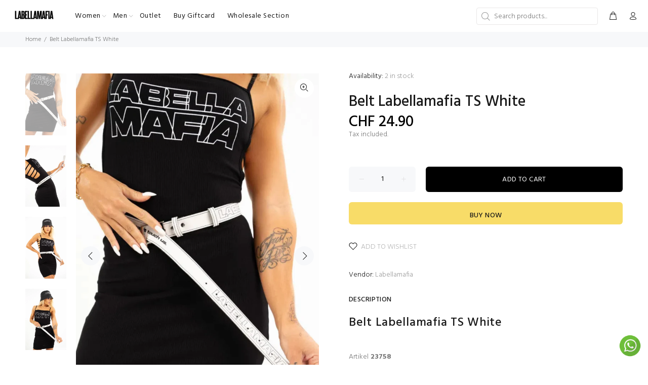

--- FILE ---
content_type: text/html; charset=utf-8
request_url: https://labellamafiaswiss.ch/products/copy-of-belt-labellamafia-ts-yellow
body_size: 31615
content:
<!doctype html>
<!--[if IE 9]> <html class="ie9 no-js" lang="en"> <![endif]-->
<!--[if (gt IE 9)|!(IE)]><!--> <html class="no-js" lang="en"> <!--<![endif]-->
<head>
  <!-- Basic page needs ================================================== -->
  <meta charset="utf-8">
  <!--[if IE]><meta http-equiv="X-UA-Compatible" content="IE=edge,chrome=1"><![endif]-->
  <meta name="viewport" content="width=device-width,initial-scale=1">
  <meta name="theme-color" content="#b4b4b4">
  <meta name="keywords" content="Shopify Template" />
  <meta name="author" content="p-themes">
  <link rel="canonical" href="https://labellamafiaswiss.ch/products/copy-of-belt-labellamafia-ts-yellow"><link rel="shortcut icon" href="//labellamafiaswiss.ch/cdn/shop/files/fav-icon-lbm_32x32.png?v=1613573512" type="image/png"><!-- Title and description ================================================== --><title>Belt Labellamafia TS White
&ndash; Labellamafia Swiss
</title><meta name="description" content="Belt Labellamafia TS White Artikel 23758"><!-- Social meta ================================================== --><!-- /snippets/social-meta-tags.liquid -->




<meta property="og:site_name" content="Labellamafia Swiss">
<meta property="og:url" content="https://labellamafiaswiss.ch/products/copy-of-belt-labellamafia-ts-yellow">
<meta property="og:title" content="Belt Labellamafia TS White">
<meta property="og:type" content="product">
<meta property="og:description" content="Belt Labellamafia TS White Artikel 23758">

  <meta property="og:price:amount" content="24.90">
  <meta property="og:price:currency" content="CHF">

<meta property="og:image" content="http://labellamafiaswiss.ch/cdn/shop/files/23758BeltTSLabellamafiaWhitea_1200x1200.jpg?v=1687270137"><meta property="og:image" content="http://labellamafiaswiss.ch/cdn/shop/files/23758BeltTSLabellamafiaWhitec_1200x1200.jpg?v=1687270141"><meta property="og:image" content="http://labellamafiaswiss.ch/cdn/shop/files/23758BeltTSLabellamafiaWhiteb_1200x1200.jpg?v=1687270141">
<meta property="og:image:secure_url" content="https://labellamafiaswiss.ch/cdn/shop/files/23758BeltTSLabellamafiaWhitea_1200x1200.jpg?v=1687270137"><meta property="og:image:secure_url" content="https://labellamafiaswiss.ch/cdn/shop/files/23758BeltTSLabellamafiaWhitec_1200x1200.jpg?v=1687270141"><meta property="og:image:secure_url" content="https://labellamafiaswiss.ch/cdn/shop/files/23758BeltTSLabellamafiaWhiteb_1200x1200.jpg?v=1687270141">


<meta name="twitter:card" content="summary_large_image">
<meta name="twitter:title" content="Belt Labellamafia TS White">
<meta name="twitter:description" content="Belt Labellamafia TS White Artikel 23758">
<!-- Helpers ================================================== -->

  <!-- CSS ================================================== --><link href="https://fonts.googleapis.com/css?family=Hind:100,200,300,400,500,600,700,800,900" rel="stylesheet" defer>
<link href="//labellamafiaswiss.ch/cdn/shop/t/12/assets/theme.css?v=118869239444485535521759332625" rel="stylesheet" type="text/css" media="all" />


<script src="//labellamafiaswiss.ch/cdn/shop/t/12/assets/jquery.min.js?v=146653844047132007351630425235" defer="defer"></script><!-- Header hook for plugins ================================================== -->
  <script>window.performance && window.performance.mark && window.performance.mark('shopify.content_for_header.start');</script><meta id="shopify-digital-wallet" name="shopify-digital-wallet" content="/27704754278/digital_wallets/dialog">
<meta name="shopify-checkout-api-token" content="4c7e6b193692d8fe88642a3ad4db0e5f">
<meta id="in-context-paypal-metadata" data-shop-id="27704754278" data-venmo-supported="false" data-environment="production" data-locale="en_US" data-paypal-v4="true" data-currency="CHF">
<link rel="alternate" type="application/json+oembed" href="https://labellamafiaswiss.ch/products/copy-of-belt-labellamafia-ts-yellow.oembed">
<script async="async" src="/checkouts/internal/preloads.js?locale=en-CH"></script>
<script id="shopify-features" type="application/json">{"accessToken":"4c7e6b193692d8fe88642a3ad4db0e5f","betas":["rich-media-storefront-analytics"],"domain":"labellamafiaswiss.ch","predictiveSearch":true,"shopId":27704754278,"locale":"en"}</script>
<script>var Shopify = Shopify || {};
Shopify.shop = "labellamafia-switzerland.myshopify.com";
Shopify.locale = "en";
Shopify.currency = {"active":"CHF","rate":"1.0"};
Shopify.country = "CH";
Shopify.theme = {"name":"Copy of LBM 2.0","id":126484381888,"schema_name":"Wokiee","schema_version":"1.9.2","theme_store_id":null,"role":"main"};
Shopify.theme.handle = "null";
Shopify.theme.style = {"id":null,"handle":null};
Shopify.cdnHost = "labellamafiaswiss.ch/cdn";
Shopify.routes = Shopify.routes || {};
Shopify.routes.root = "/";</script>
<script type="module">!function(o){(o.Shopify=o.Shopify||{}).modules=!0}(window);</script>
<script>!function(o){function n(){var o=[];function n(){o.push(Array.prototype.slice.apply(arguments))}return n.q=o,n}var t=o.Shopify=o.Shopify||{};t.loadFeatures=n(),t.autoloadFeatures=n()}(window);</script>
<script id="shop-js-analytics" type="application/json">{"pageType":"product"}</script>
<script defer="defer" async type="module" src="//labellamafiaswiss.ch/cdn/shopifycloud/shop-js/modules/v2/client.init-shop-cart-sync_WVOgQShq.en.esm.js"></script>
<script defer="defer" async type="module" src="//labellamafiaswiss.ch/cdn/shopifycloud/shop-js/modules/v2/chunk.common_C_13GLB1.esm.js"></script>
<script defer="defer" async type="module" src="//labellamafiaswiss.ch/cdn/shopifycloud/shop-js/modules/v2/chunk.modal_CLfMGd0m.esm.js"></script>
<script type="module">
  await import("//labellamafiaswiss.ch/cdn/shopifycloud/shop-js/modules/v2/client.init-shop-cart-sync_WVOgQShq.en.esm.js");
await import("//labellamafiaswiss.ch/cdn/shopifycloud/shop-js/modules/v2/chunk.common_C_13GLB1.esm.js");
await import("//labellamafiaswiss.ch/cdn/shopifycloud/shop-js/modules/v2/chunk.modal_CLfMGd0m.esm.js");

  window.Shopify.SignInWithShop?.initShopCartSync?.({"fedCMEnabled":true,"windoidEnabled":true});

</script>
<script>(function() {
  var isLoaded = false;
  function asyncLoad() {
    if (isLoaded) return;
    isLoaded = true;
    var urls = ["https:\/\/cookie-bar.conversionbear.com\/script?app=cookie_consent\u0026shop=labellamafia-switzerland.myshopify.com","https:\/\/cdn.shopify.com\/s\/files\/1\/0033\/3538\/9233\/files\/31aug26paidd20_free_final_54.js?shop=labellamafia-switzerland.myshopify.com","https:\/\/gtranslate.io\/shopify\/gtranslate.js?shop=labellamafia-switzerland.myshopify.com","\/\/www.powr.io\/powr.js?powr-token=labellamafia-switzerland.myshopify.com\u0026external-type=shopify\u0026shop=labellamafia-switzerland.myshopify.com","https:\/\/instafeed.nfcube.com\/cdn\/aaf71bba4a12b0b9421dd9c4a3e4dd31.js?shop=labellamafia-switzerland.myshopify.com","https:\/\/upsells.boldapps.net\/v2_ui\/js\/UpsellTracker.js?shop=labellamafia-switzerland.myshopify.com","https:\/\/upsells.boldapps.net\/v2_ui\/js\/upsell.js?shop=labellamafia-switzerland.myshopify.com","https:\/\/sales-pop.carecart.io\/lib\/salesnotifier.js?shop=labellamafia-switzerland.myshopify.com"];
    for (var i = 0; i < urls.length; i++) {
      var s = document.createElement('script');
      s.type = 'text/javascript';
      s.async = true;
      s.src = urls[i];
      var x = document.getElementsByTagName('script')[0];
      x.parentNode.insertBefore(s, x);
    }
  };
  if(window.attachEvent) {
    window.attachEvent('onload', asyncLoad);
  } else {
    window.addEventListener('load', asyncLoad, false);
  }
})();</script>
<script id="__st">var __st={"a":27704754278,"offset":3600,"reqid":"a6290b09-5f28-4abc-b6d4-ecc7fb793d84-1769616689","pageurl":"labellamafiaswiss.ch\/products\/copy-of-belt-labellamafia-ts-yellow","u":"8b9de8394bd1","p":"product","rtyp":"product","rid":7319369646272};</script>
<script>window.ShopifyPaypalV4VisibilityTracking = true;</script>
<script id="captcha-bootstrap">!function(){'use strict';const t='contact',e='account',n='new_comment',o=[[t,t],['blogs',n],['comments',n],[t,'customer']],c=[[e,'customer_login'],[e,'guest_login'],[e,'recover_customer_password'],[e,'create_customer']],r=t=>t.map((([t,e])=>`form[action*='/${t}']:not([data-nocaptcha='true']) input[name='form_type'][value='${e}']`)).join(','),a=t=>()=>t?[...document.querySelectorAll(t)].map((t=>t.form)):[];function s(){const t=[...o],e=r(t);return a(e)}const i='password',u='form_key',d=['recaptcha-v3-token','g-recaptcha-response','h-captcha-response',i],f=()=>{try{return window.sessionStorage}catch{return}},m='__shopify_v',_=t=>t.elements[u];function p(t,e,n=!1){try{const o=window.sessionStorage,c=JSON.parse(o.getItem(e)),{data:r}=function(t){const{data:e,action:n}=t;return t[m]||n?{data:e,action:n}:{data:t,action:n}}(c);for(const[e,n]of Object.entries(r))t.elements[e]&&(t.elements[e].value=n);n&&o.removeItem(e)}catch(o){console.error('form repopulation failed',{error:o})}}const l='form_type',E='cptcha';function T(t){t.dataset[E]=!0}const w=window,h=w.document,L='Shopify',v='ce_forms',y='captcha';let A=!1;((t,e)=>{const n=(g='f06e6c50-85a8-45c8-87d0-21a2b65856fe',I='https://cdn.shopify.com/shopifycloud/storefront-forms-hcaptcha/ce_storefront_forms_captcha_hcaptcha.v1.5.2.iife.js',D={infoText:'Protected by hCaptcha',privacyText:'Privacy',termsText:'Terms'},(t,e,n)=>{const o=w[L][v],c=o.bindForm;if(c)return c(t,g,e,D).then(n);var r;o.q.push([[t,g,e,D],n]),r=I,A||(h.body.append(Object.assign(h.createElement('script'),{id:'captcha-provider',async:!0,src:r})),A=!0)});var g,I,D;w[L]=w[L]||{},w[L][v]=w[L][v]||{},w[L][v].q=[],w[L][y]=w[L][y]||{},w[L][y].protect=function(t,e){n(t,void 0,e),T(t)},Object.freeze(w[L][y]),function(t,e,n,w,h,L){const[v,y,A,g]=function(t,e,n){const i=e?o:[],u=t?c:[],d=[...i,...u],f=r(d),m=r(i),_=r(d.filter((([t,e])=>n.includes(e))));return[a(f),a(m),a(_),s()]}(w,h,L),I=t=>{const e=t.target;return e instanceof HTMLFormElement?e:e&&e.form},D=t=>v().includes(t);t.addEventListener('submit',(t=>{const e=I(t);if(!e)return;const n=D(e)&&!e.dataset.hcaptchaBound&&!e.dataset.recaptchaBound,o=_(e),c=g().includes(e)&&(!o||!o.value);(n||c)&&t.preventDefault(),c&&!n&&(function(t){try{if(!f())return;!function(t){const e=f();if(!e)return;const n=_(t);if(!n)return;const o=n.value;o&&e.removeItem(o)}(t);const e=Array.from(Array(32),(()=>Math.random().toString(36)[2])).join('');!function(t,e){_(t)||t.append(Object.assign(document.createElement('input'),{type:'hidden',name:u})),t.elements[u].value=e}(t,e),function(t,e){const n=f();if(!n)return;const o=[...t.querySelectorAll(`input[type='${i}']`)].map((({name:t})=>t)),c=[...d,...o],r={};for(const[a,s]of new FormData(t).entries())c.includes(a)||(r[a]=s);n.setItem(e,JSON.stringify({[m]:1,action:t.action,data:r}))}(t,e)}catch(e){console.error('failed to persist form',e)}}(e),e.submit())}));const S=(t,e)=>{t&&!t.dataset[E]&&(n(t,e.some((e=>e===t))),T(t))};for(const o of['focusin','change'])t.addEventListener(o,(t=>{const e=I(t);D(e)&&S(e,y())}));const B=e.get('form_key'),M=e.get(l),P=B&&M;t.addEventListener('DOMContentLoaded',(()=>{const t=y();if(P)for(const e of t)e.elements[l].value===M&&p(e,B);[...new Set([...A(),...v().filter((t=>'true'===t.dataset.shopifyCaptcha))])].forEach((e=>S(e,t)))}))}(h,new URLSearchParams(w.location.search),n,t,e,['guest_login'])})(!0,!0)}();</script>
<script integrity="sha256-4kQ18oKyAcykRKYeNunJcIwy7WH5gtpwJnB7kiuLZ1E=" data-source-attribution="shopify.loadfeatures" defer="defer" src="//labellamafiaswiss.ch/cdn/shopifycloud/storefront/assets/storefront/load_feature-a0a9edcb.js" crossorigin="anonymous"></script>
<script data-source-attribution="shopify.dynamic_checkout.dynamic.init">var Shopify=Shopify||{};Shopify.PaymentButton=Shopify.PaymentButton||{isStorefrontPortableWallets:!0,init:function(){window.Shopify.PaymentButton.init=function(){};var t=document.createElement("script");t.src="https://labellamafiaswiss.ch/cdn/shopifycloud/portable-wallets/latest/portable-wallets.en.js",t.type="module",document.head.appendChild(t)}};
</script>
<script data-source-attribution="shopify.dynamic_checkout.buyer_consent">
  function portableWalletsHideBuyerConsent(e){var t=document.getElementById("shopify-buyer-consent"),n=document.getElementById("shopify-subscription-policy-button");t&&n&&(t.classList.add("hidden"),t.setAttribute("aria-hidden","true"),n.removeEventListener("click",e))}function portableWalletsShowBuyerConsent(e){var t=document.getElementById("shopify-buyer-consent"),n=document.getElementById("shopify-subscription-policy-button");t&&n&&(t.classList.remove("hidden"),t.removeAttribute("aria-hidden"),n.addEventListener("click",e))}window.Shopify?.PaymentButton&&(window.Shopify.PaymentButton.hideBuyerConsent=portableWalletsHideBuyerConsent,window.Shopify.PaymentButton.showBuyerConsent=portableWalletsShowBuyerConsent);
</script>
<script>
  function portableWalletsCleanup(e){e&&e.src&&console.error("Failed to load portable wallets script "+e.src);var t=document.querySelectorAll("shopify-accelerated-checkout .shopify-payment-button__skeleton, shopify-accelerated-checkout-cart .wallet-cart-button__skeleton"),e=document.getElementById("shopify-buyer-consent");for(let e=0;e<t.length;e++)t[e].remove();e&&e.remove()}function portableWalletsNotLoadedAsModule(e){e instanceof ErrorEvent&&"string"==typeof e.message&&e.message.includes("import.meta")&&"string"==typeof e.filename&&e.filename.includes("portable-wallets")&&(window.removeEventListener("error",portableWalletsNotLoadedAsModule),window.Shopify.PaymentButton.failedToLoad=e,"loading"===document.readyState?document.addEventListener("DOMContentLoaded",window.Shopify.PaymentButton.init):window.Shopify.PaymentButton.init())}window.addEventListener("error",portableWalletsNotLoadedAsModule);
</script>

<script type="module" src="https://labellamafiaswiss.ch/cdn/shopifycloud/portable-wallets/latest/portable-wallets.en.js" onError="portableWalletsCleanup(this)" crossorigin="anonymous"></script>
<script nomodule>
  document.addEventListener("DOMContentLoaded", portableWalletsCleanup);
</script>

<link id="shopify-accelerated-checkout-styles" rel="stylesheet" media="screen" href="https://labellamafiaswiss.ch/cdn/shopifycloud/portable-wallets/latest/accelerated-checkout-backwards-compat.css" crossorigin="anonymous">
<style id="shopify-accelerated-checkout-cart">
        #shopify-buyer-consent {
  margin-top: 1em;
  display: inline-block;
  width: 100%;
}

#shopify-buyer-consent.hidden {
  display: none;
}

#shopify-subscription-policy-button {
  background: none;
  border: none;
  padding: 0;
  text-decoration: underline;
  font-size: inherit;
  cursor: pointer;
}

#shopify-subscription-policy-button::before {
  box-shadow: none;
}

      </style>
<script id="sections-script" data-sections="promo-fixed" defer="defer" src="//labellamafiaswiss.ch/cdn/shop/t/12/compiled_assets/scripts.js?v=2525"></script>
<script>window.performance && window.performance.mark && window.performance.mark('shopify.content_for_header.end');</script>

<script>window.BOLD = window.BOLD || {};
    window.BOLD.common = window.BOLD.common || {};
    window.BOLD.common.Shopify = window.BOLD.common.Shopify || {};
    window.BOLD.common.Shopify.shop = {
      domain: 'labellamafiaswiss.ch',
      permanent_domain: 'labellamafia-switzerland.myshopify.com',
      url: 'https://labellamafiaswiss.ch',
      secure_url: 'https://labellamafiaswiss.ch',
      money_format: "CHF {{amount}}",
      currency: "CHF"
    };
    window.BOLD.common.Shopify.customer = {
      id: null,
      tags: null,
    };
    window.BOLD.common.Shopify.cart = {"note":null,"attributes":{},"original_total_price":0,"total_price":0,"total_discount":0,"total_weight":0.0,"item_count":0,"items":[],"requires_shipping":false,"currency":"CHF","items_subtotal_price":0,"cart_level_discount_applications":[],"checkout_charge_amount":0};
    window.BOLD.common.template = 'product';window.BOLD.common.Shopify.formatMoney = function(money, format) {
        function n(t, e) {
            return "undefined" == typeof t ? e : t
        }
        function r(t, e, r, i) {
            if (e = n(e, 2),
                r = n(r, ","),
                i = n(i, "."),
            isNaN(t) || null == t)
                return 0;
            t = (t / 100).toFixed(e);
            var o = t.split(".")
                , a = o[0].replace(/(\d)(?=(\d\d\d)+(?!\d))/g, "$1" + r)
                , s = o[1] ? i + o[1] : "";
            return a + s
        }
        "string" == typeof money && (money = money.replace(".", ""));
        var i = ""
            , o = /\{\{\s*(\w+)\s*\}\}/
            , a = format || window.BOLD.common.Shopify.shop.money_format || window.Shopify.money_format || "$ {{ amount }}";
        switch (a.match(o)[1]) {
            case "amount":
                i = r(money, 2, ",", ".");
                break;
            case "amount_no_decimals":
                i = r(money, 0, ",", ".");
                break;
            case "amount_with_comma_separator":
                i = r(money, 2, ".", ",");
                break;
            case "amount_no_decimals_with_comma_separator":
                i = r(money, 0, ".", ",");
                break;
            case "amount_with_space_separator":
                i = r(money, 2, " ", ",");
                break;
            case "amount_no_decimals_with_space_separator":
                i = r(money, 0, " ", ",");
                break;
            case "amount_with_apostrophe_separator":
                i = r(money, 2, "'", ".");
                break;
        }
        return a.replace(o, i);
    };
    window.BOLD.common.Shopify.saveProduct = function (handle, product) {
      if (typeof handle === 'string' && typeof window.BOLD.common.Shopify.products[handle] === 'undefined') {
        if (typeof product === 'number') {
          window.BOLD.common.Shopify.handles[product] = handle;
          product = { id: product };
        }
        window.BOLD.common.Shopify.products[handle] = product;
      }
    };
    window.BOLD.common.Shopify.saveVariant = function (variant_id, variant) {
      if (typeof variant_id === 'number' && typeof window.BOLD.common.Shopify.variants[variant_id] === 'undefined') {
        window.BOLD.common.Shopify.variants[variant_id] = variant;
      }
    };window.BOLD.common.Shopify.products = window.BOLD.common.Shopify.products || {};
    window.BOLD.common.Shopify.variants = window.BOLD.common.Shopify.variants || {};
    window.BOLD.common.Shopify.handles = window.BOLD.common.Shopify.handles || {};window.BOLD.common.Shopify.handle = "copy-of-belt-labellamafia-ts-yellow"
window.BOLD.common.Shopify.saveProduct("copy-of-belt-labellamafia-ts-yellow", 7319369646272);window.BOLD.common.Shopify.saveVariant(43017145483456, { product_id: 7319369646272, product_handle: "copy-of-belt-labellamafia-ts-yellow", price: 2490, group_id: '', csp_metafield: {}});window.BOLD.apps_installed = {"Product Upsell":3} || {};window.BOLD.common.Shopify.metafields = window.BOLD.common.Shopify.metafields || {};window.BOLD.common.Shopify.metafields["bold_rp"] = {};window.BOLD.common.Shopify.metafields["bold_csp_defaults"] = {};window.BOLD.common.cacheParams = window.BOLD.common.cacheParams || {};
</script><link href="//labellamafiaswiss.ch/cdn/shop/t/12/assets/bold-upsell.css?v=51915886505602322711631510147" rel="stylesheet" type="text/css" media="all" />
<link href="//labellamafiaswiss.ch/cdn/shop/t/12/assets/bold-upsell-custom.css?v=150135899998303055901631510148" rel="stylesheet" type="text/css" media="all" /><!-- /Header hook for plugins ================================================== --><!-- BEGIN app block: shopify://apps/currency-converter/blocks/app-embed-block/a56d6bd1-e9df-4a4a-b98e-e9bb5c43a042 --><script>
    window.codeblackbelt = window.codeblackbelt || {};
    window.codeblackbelt.shop = window.codeblackbelt.shop || 'labellamafia-switzerland.myshopify.com';
    </script><script src="//cdn.codeblackbelt.com/widgets/currency-converter-plus/main.min.js?version=2026012817+0100" async></script>
<!-- END app block --><!-- BEGIN app block: shopify://apps/frequently-bought/blocks/app-embed-block/b1a8cbea-c844-4842-9529-7c62dbab1b1f --><script>
    window.codeblackbelt = window.codeblackbelt || {};
    window.codeblackbelt.shop = window.codeblackbelt.shop || 'labellamafia-switzerland.myshopify.com';
    
        window.codeblackbelt.productId = 7319369646272;</script><script src="//cdn.codeblackbelt.com/widgets/frequently-bought-together/main.min.js?version=2026012817+0100" async></script>
 <!-- END app block --><link href="https://monorail-edge.shopifysvc.com" rel="dns-prefetch">
<script>(function(){if ("sendBeacon" in navigator && "performance" in window) {try {var session_token_from_headers = performance.getEntriesByType('navigation')[0].serverTiming.find(x => x.name == '_s').description;} catch {var session_token_from_headers = undefined;}var session_cookie_matches = document.cookie.match(/_shopify_s=([^;]*)/);var session_token_from_cookie = session_cookie_matches && session_cookie_matches.length === 2 ? session_cookie_matches[1] : "";var session_token = session_token_from_headers || session_token_from_cookie || "";function handle_abandonment_event(e) {var entries = performance.getEntries().filter(function(entry) {return /monorail-edge.shopifysvc.com/.test(entry.name);});if (!window.abandonment_tracked && entries.length === 0) {window.abandonment_tracked = true;var currentMs = Date.now();var navigation_start = performance.timing.navigationStart;var payload = {shop_id: 27704754278,url: window.location.href,navigation_start,duration: currentMs - navigation_start,session_token,page_type: "product"};window.navigator.sendBeacon("https://monorail-edge.shopifysvc.com/v1/produce", JSON.stringify({schema_id: "online_store_buyer_site_abandonment/1.1",payload: payload,metadata: {event_created_at_ms: currentMs,event_sent_at_ms: currentMs}}));}}window.addEventListener('pagehide', handle_abandonment_event);}}());</script>
<script id="web-pixels-manager-setup">(function e(e,d,r,n,o){if(void 0===o&&(o={}),!Boolean(null===(a=null===(i=window.Shopify)||void 0===i?void 0:i.analytics)||void 0===a?void 0:a.replayQueue)){var i,a;window.Shopify=window.Shopify||{};var t=window.Shopify;t.analytics=t.analytics||{};var s=t.analytics;s.replayQueue=[],s.publish=function(e,d,r){return s.replayQueue.push([e,d,r]),!0};try{self.performance.mark("wpm:start")}catch(e){}var l=function(){var e={modern:/Edge?\/(1{2}[4-9]|1[2-9]\d|[2-9]\d{2}|\d{4,})\.\d+(\.\d+|)|Firefox\/(1{2}[4-9]|1[2-9]\d|[2-9]\d{2}|\d{4,})\.\d+(\.\d+|)|Chrom(ium|e)\/(9{2}|\d{3,})\.\d+(\.\d+|)|(Maci|X1{2}).+ Version\/(15\.\d+|(1[6-9]|[2-9]\d|\d{3,})\.\d+)([,.]\d+|)( \(\w+\)|)( Mobile\/\w+|) Safari\/|Chrome.+OPR\/(9{2}|\d{3,})\.\d+\.\d+|(CPU[ +]OS|iPhone[ +]OS|CPU[ +]iPhone|CPU IPhone OS|CPU iPad OS)[ +]+(15[._]\d+|(1[6-9]|[2-9]\d|\d{3,})[._]\d+)([._]\d+|)|Android:?[ /-](13[3-9]|1[4-9]\d|[2-9]\d{2}|\d{4,})(\.\d+|)(\.\d+|)|Android.+Firefox\/(13[5-9]|1[4-9]\d|[2-9]\d{2}|\d{4,})\.\d+(\.\d+|)|Android.+Chrom(ium|e)\/(13[3-9]|1[4-9]\d|[2-9]\d{2}|\d{4,})\.\d+(\.\d+|)|SamsungBrowser\/([2-9]\d|\d{3,})\.\d+/,legacy:/Edge?\/(1[6-9]|[2-9]\d|\d{3,})\.\d+(\.\d+|)|Firefox\/(5[4-9]|[6-9]\d|\d{3,})\.\d+(\.\d+|)|Chrom(ium|e)\/(5[1-9]|[6-9]\d|\d{3,})\.\d+(\.\d+|)([\d.]+$|.*Safari\/(?![\d.]+ Edge\/[\d.]+$))|(Maci|X1{2}).+ Version\/(10\.\d+|(1[1-9]|[2-9]\d|\d{3,})\.\d+)([,.]\d+|)( \(\w+\)|)( Mobile\/\w+|) Safari\/|Chrome.+OPR\/(3[89]|[4-9]\d|\d{3,})\.\d+\.\d+|(CPU[ +]OS|iPhone[ +]OS|CPU[ +]iPhone|CPU IPhone OS|CPU iPad OS)[ +]+(10[._]\d+|(1[1-9]|[2-9]\d|\d{3,})[._]\d+)([._]\d+|)|Android:?[ /-](13[3-9]|1[4-9]\d|[2-9]\d{2}|\d{4,})(\.\d+|)(\.\d+|)|Mobile Safari.+OPR\/([89]\d|\d{3,})\.\d+\.\d+|Android.+Firefox\/(13[5-9]|1[4-9]\d|[2-9]\d{2}|\d{4,})\.\d+(\.\d+|)|Android.+Chrom(ium|e)\/(13[3-9]|1[4-9]\d|[2-9]\d{2}|\d{4,})\.\d+(\.\d+|)|Android.+(UC? ?Browser|UCWEB|U3)[ /]?(15\.([5-9]|\d{2,})|(1[6-9]|[2-9]\d|\d{3,})\.\d+)\.\d+|SamsungBrowser\/(5\.\d+|([6-9]|\d{2,})\.\d+)|Android.+MQ{2}Browser\/(14(\.(9|\d{2,})|)|(1[5-9]|[2-9]\d|\d{3,})(\.\d+|))(\.\d+|)|K[Aa][Ii]OS\/(3\.\d+|([4-9]|\d{2,})\.\d+)(\.\d+|)/},d=e.modern,r=e.legacy,n=navigator.userAgent;return n.match(d)?"modern":n.match(r)?"legacy":"unknown"}(),u="modern"===l?"modern":"legacy",c=(null!=n?n:{modern:"",legacy:""})[u],f=function(e){return[e.baseUrl,"/wpm","/b",e.hashVersion,"modern"===e.buildTarget?"m":"l",".js"].join("")}({baseUrl:d,hashVersion:r,buildTarget:u}),m=function(e){var d=e.version,r=e.bundleTarget,n=e.surface,o=e.pageUrl,i=e.monorailEndpoint;return{emit:function(e){var a=e.status,t=e.errorMsg,s=(new Date).getTime(),l=JSON.stringify({metadata:{event_sent_at_ms:s},events:[{schema_id:"web_pixels_manager_load/3.1",payload:{version:d,bundle_target:r,page_url:o,status:a,surface:n,error_msg:t},metadata:{event_created_at_ms:s}}]});if(!i)return console&&console.warn&&console.warn("[Web Pixels Manager] No Monorail endpoint provided, skipping logging."),!1;try{return self.navigator.sendBeacon.bind(self.navigator)(i,l)}catch(e){}var u=new XMLHttpRequest;try{return u.open("POST",i,!0),u.setRequestHeader("Content-Type","text/plain"),u.send(l),!0}catch(e){return console&&console.warn&&console.warn("[Web Pixels Manager] Got an unhandled error while logging to Monorail."),!1}}}}({version:r,bundleTarget:l,surface:e.surface,pageUrl:self.location.href,monorailEndpoint:e.monorailEndpoint});try{o.browserTarget=l,function(e){var d=e.src,r=e.async,n=void 0===r||r,o=e.onload,i=e.onerror,a=e.sri,t=e.scriptDataAttributes,s=void 0===t?{}:t,l=document.createElement("script"),u=document.querySelector("head"),c=document.querySelector("body");if(l.async=n,l.src=d,a&&(l.integrity=a,l.crossOrigin="anonymous"),s)for(var f in s)if(Object.prototype.hasOwnProperty.call(s,f))try{l.dataset[f]=s[f]}catch(e){}if(o&&l.addEventListener("load",o),i&&l.addEventListener("error",i),u)u.appendChild(l);else{if(!c)throw new Error("Did not find a head or body element to append the script");c.appendChild(l)}}({src:f,async:!0,onload:function(){if(!function(){var e,d;return Boolean(null===(d=null===(e=window.Shopify)||void 0===e?void 0:e.analytics)||void 0===d?void 0:d.initialized)}()){var d=window.webPixelsManager.init(e)||void 0;if(d){var r=window.Shopify.analytics;r.replayQueue.forEach((function(e){var r=e[0],n=e[1],o=e[2];d.publishCustomEvent(r,n,o)})),r.replayQueue=[],r.publish=d.publishCustomEvent,r.visitor=d.visitor,r.initialized=!0}}},onerror:function(){return m.emit({status:"failed",errorMsg:"".concat(f," has failed to load")})},sri:function(e){var d=/^sha384-[A-Za-z0-9+/=]+$/;return"string"==typeof e&&d.test(e)}(c)?c:"",scriptDataAttributes:o}),m.emit({status:"loading"})}catch(e){m.emit({status:"failed",errorMsg:(null==e?void 0:e.message)||"Unknown error"})}}})({shopId: 27704754278,storefrontBaseUrl: "https://labellamafiaswiss.ch",extensionsBaseUrl: "https://extensions.shopifycdn.com/cdn/shopifycloud/web-pixels-manager",monorailEndpoint: "https://monorail-edge.shopifysvc.com/unstable/produce_batch",surface: "storefront-renderer",enabledBetaFlags: ["2dca8a86"],webPixelsConfigList: [{"id":"129269952","configuration":"{\"pixel_id\":\"420775379139267\",\"pixel_type\":\"facebook_pixel\",\"metaapp_system_user_token\":\"-\"}","eventPayloadVersion":"v1","runtimeContext":"OPEN","scriptVersion":"ca16bc87fe92b6042fbaa3acc2fbdaa6","type":"APP","apiClientId":2329312,"privacyPurposes":["ANALYTICS","MARKETING","SALE_OF_DATA"],"dataSharingAdjustments":{"protectedCustomerApprovalScopes":["read_customer_address","read_customer_email","read_customer_name","read_customer_personal_data","read_customer_phone"]}},{"id":"167281013","eventPayloadVersion":"v1","runtimeContext":"LAX","scriptVersion":"1","type":"CUSTOM","privacyPurposes":["ANALYTICS"],"name":"Google Analytics tag (migrated)"},{"id":"shopify-app-pixel","configuration":"{}","eventPayloadVersion":"v1","runtimeContext":"STRICT","scriptVersion":"0450","apiClientId":"shopify-pixel","type":"APP","privacyPurposes":["ANALYTICS","MARKETING"]},{"id":"shopify-custom-pixel","eventPayloadVersion":"v1","runtimeContext":"LAX","scriptVersion":"0450","apiClientId":"shopify-pixel","type":"CUSTOM","privacyPurposes":["ANALYTICS","MARKETING"]}],isMerchantRequest: false,initData: {"shop":{"name":"Labellamafia Swiss","paymentSettings":{"currencyCode":"CHF"},"myshopifyDomain":"labellamafia-switzerland.myshopify.com","countryCode":"CH","storefrontUrl":"https:\/\/labellamafiaswiss.ch"},"customer":null,"cart":null,"checkout":null,"productVariants":[{"price":{"amount":24.9,"currencyCode":"CHF"},"product":{"title":"Belt Labellamafia TS White","vendor":"Labellamafia","id":"7319369646272","untranslatedTitle":"Belt Labellamafia TS White","url":"\/products\/copy-of-belt-labellamafia-ts-yellow","type":"Belts"},"id":"43017145483456","image":{"src":"\/\/labellamafiaswiss.ch\/cdn\/shop\/files\/23758BeltTSLabellamafiaWhitea.jpg?v=1687270137"},"sku":"23758","title":"Default Title","untranslatedTitle":"Default Title"}],"purchasingCompany":null},},"https://labellamafiaswiss.ch/cdn","fcfee988w5aeb613cpc8e4bc33m6693e112",{"modern":"","legacy":""},{"shopId":"27704754278","storefrontBaseUrl":"https:\/\/labellamafiaswiss.ch","extensionBaseUrl":"https:\/\/extensions.shopifycdn.com\/cdn\/shopifycloud\/web-pixels-manager","surface":"storefront-renderer","enabledBetaFlags":"[\"2dca8a86\"]","isMerchantRequest":"false","hashVersion":"fcfee988w5aeb613cpc8e4bc33m6693e112","publish":"custom","events":"[[\"page_viewed\",{}],[\"product_viewed\",{\"productVariant\":{\"price\":{\"amount\":24.9,\"currencyCode\":\"CHF\"},\"product\":{\"title\":\"Belt Labellamafia TS White\",\"vendor\":\"Labellamafia\",\"id\":\"7319369646272\",\"untranslatedTitle\":\"Belt Labellamafia TS White\",\"url\":\"\/products\/copy-of-belt-labellamafia-ts-yellow\",\"type\":\"Belts\"},\"id\":\"43017145483456\",\"image\":{\"src\":\"\/\/labellamafiaswiss.ch\/cdn\/shop\/files\/23758BeltTSLabellamafiaWhitea.jpg?v=1687270137\"},\"sku\":\"23758\",\"title\":\"Default Title\",\"untranslatedTitle\":\"Default Title\"}}]]"});</script><script>
  window.ShopifyAnalytics = window.ShopifyAnalytics || {};
  window.ShopifyAnalytics.meta = window.ShopifyAnalytics.meta || {};
  window.ShopifyAnalytics.meta.currency = 'CHF';
  var meta = {"product":{"id":7319369646272,"gid":"gid:\/\/shopify\/Product\/7319369646272","vendor":"Labellamafia","type":"Belts","handle":"copy-of-belt-labellamafia-ts-yellow","variants":[{"id":43017145483456,"price":2490,"name":"Belt Labellamafia TS White","public_title":null,"sku":"23758"}],"remote":false},"page":{"pageType":"product","resourceType":"product","resourceId":7319369646272,"requestId":"a6290b09-5f28-4abc-b6d4-ecc7fb793d84-1769616689"}};
  for (var attr in meta) {
    window.ShopifyAnalytics.meta[attr] = meta[attr];
  }
</script>
<script class="analytics">
  (function () {
    var customDocumentWrite = function(content) {
      var jquery = null;

      if (window.jQuery) {
        jquery = window.jQuery;
      } else if (window.Checkout && window.Checkout.$) {
        jquery = window.Checkout.$;
      }

      if (jquery) {
        jquery('body').append(content);
      }
    };

    var hasLoggedConversion = function(token) {
      if (token) {
        return document.cookie.indexOf('loggedConversion=' + token) !== -1;
      }
      return false;
    }

    var setCookieIfConversion = function(token) {
      if (token) {
        var twoMonthsFromNow = new Date(Date.now());
        twoMonthsFromNow.setMonth(twoMonthsFromNow.getMonth() + 2);

        document.cookie = 'loggedConversion=' + token + '; expires=' + twoMonthsFromNow;
      }
    }

    var trekkie = window.ShopifyAnalytics.lib = window.trekkie = window.trekkie || [];
    if (trekkie.integrations) {
      return;
    }
    trekkie.methods = [
      'identify',
      'page',
      'ready',
      'track',
      'trackForm',
      'trackLink'
    ];
    trekkie.factory = function(method) {
      return function() {
        var args = Array.prototype.slice.call(arguments);
        args.unshift(method);
        trekkie.push(args);
        return trekkie;
      };
    };
    for (var i = 0; i < trekkie.methods.length; i++) {
      var key = trekkie.methods[i];
      trekkie[key] = trekkie.factory(key);
    }
    trekkie.load = function(config) {
      trekkie.config = config || {};
      trekkie.config.initialDocumentCookie = document.cookie;
      var first = document.getElementsByTagName('script')[0];
      var script = document.createElement('script');
      script.type = 'text/javascript';
      script.onerror = function(e) {
        var scriptFallback = document.createElement('script');
        scriptFallback.type = 'text/javascript';
        scriptFallback.onerror = function(error) {
                var Monorail = {
      produce: function produce(monorailDomain, schemaId, payload) {
        var currentMs = new Date().getTime();
        var event = {
          schema_id: schemaId,
          payload: payload,
          metadata: {
            event_created_at_ms: currentMs,
            event_sent_at_ms: currentMs
          }
        };
        return Monorail.sendRequest("https://" + monorailDomain + "/v1/produce", JSON.stringify(event));
      },
      sendRequest: function sendRequest(endpointUrl, payload) {
        // Try the sendBeacon API
        if (window && window.navigator && typeof window.navigator.sendBeacon === 'function' && typeof window.Blob === 'function' && !Monorail.isIos12()) {
          var blobData = new window.Blob([payload], {
            type: 'text/plain'
          });

          if (window.navigator.sendBeacon(endpointUrl, blobData)) {
            return true;
          } // sendBeacon was not successful

        } // XHR beacon

        var xhr = new XMLHttpRequest();

        try {
          xhr.open('POST', endpointUrl);
          xhr.setRequestHeader('Content-Type', 'text/plain');
          xhr.send(payload);
        } catch (e) {
          console.log(e);
        }

        return false;
      },
      isIos12: function isIos12() {
        return window.navigator.userAgent.lastIndexOf('iPhone; CPU iPhone OS 12_') !== -1 || window.navigator.userAgent.lastIndexOf('iPad; CPU OS 12_') !== -1;
      }
    };
    Monorail.produce('monorail-edge.shopifysvc.com',
      'trekkie_storefront_load_errors/1.1',
      {shop_id: 27704754278,
      theme_id: 126484381888,
      app_name: "storefront",
      context_url: window.location.href,
      source_url: "//labellamafiaswiss.ch/cdn/s/trekkie.storefront.a804e9514e4efded663580eddd6991fcc12b5451.min.js"});

        };
        scriptFallback.async = true;
        scriptFallback.src = '//labellamafiaswiss.ch/cdn/s/trekkie.storefront.a804e9514e4efded663580eddd6991fcc12b5451.min.js';
        first.parentNode.insertBefore(scriptFallback, first);
      };
      script.async = true;
      script.src = '//labellamafiaswiss.ch/cdn/s/trekkie.storefront.a804e9514e4efded663580eddd6991fcc12b5451.min.js';
      first.parentNode.insertBefore(script, first);
    };
    trekkie.load(
      {"Trekkie":{"appName":"storefront","development":false,"defaultAttributes":{"shopId":27704754278,"isMerchantRequest":null,"themeId":126484381888,"themeCityHash":"14741093454137571040","contentLanguage":"en","currency":"CHF","eventMetadataId":"39adc81b-3435-406a-a01f-b7586d01a83a"},"isServerSideCookieWritingEnabled":true,"monorailRegion":"shop_domain","enabledBetaFlags":["65f19447","b5387b81"]},"Session Attribution":{},"S2S":{"facebookCapiEnabled":true,"source":"trekkie-storefront-renderer","apiClientId":580111}}
    );

    var loaded = false;
    trekkie.ready(function() {
      if (loaded) return;
      loaded = true;

      window.ShopifyAnalytics.lib = window.trekkie;

      var originalDocumentWrite = document.write;
      document.write = customDocumentWrite;
      try { window.ShopifyAnalytics.merchantGoogleAnalytics.call(this); } catch(error) {};
      document.write = originalDocumentWrite;

      window.ShopifyAnalytics.lib.page(null,{"pageType":"product","resourceType":"product","resourceId":7319369646272,"requestId":"a6290b09-5f28-4abc-b6d4-ecc7fb793d84-1769616689","shopifyEmitted":true});

      var match = window.location.pathname.match(/checkouts\/(.+)\/(thank_you|post_purchase)/)
      var token = match? match[1]: undefined;
      if (!hasLoggedConversion(token)) {
        setCookieIfConversion(token);
        window.ShopifyAnalytics.lib.track("Viewed Product",{"currency":"CHF","variantId":43017145483456,"productId":7319369646272,"productGid":"gid:\/\/shopify\/Product\/7319369646272","name":"Belt Labellamafia TS White","price":"24.90","sku":"23758","brand":"Labellamafia","variant":null,"category":"Belts","nonInteraction":true,"remote":false},undefined,undefined,{"shopifyEmitted":true});
      window.ShopifyAnalytics.lib.track("monorail:\/\/trekkie_storefront_viewed_product\/1.1",{"currency":"CHF","variantId":43017145483456,"productId":7319369646272,"productGid":"gid:\/\/shopify\/Product\/7319369646272","name":"Belt Labellamafia TS White","price":"24.90","sku":"23758","brand":"Labellamafia","variant":null,"category":"Belts","nonInteraction":true,"remote":false,"referer":"https:\/\/labellamafiaswiss.ch\/products\/copy-of-belt-labellamafia-ts-yellow"});
      }
    });


        var eventsListenerScript = document.createElement('script');
        eventsListenerScript.async = true;
        eventsListenerScript.src = "//labellamafiaswiss.ch/cdn/shopifycloud/storefront/assets/shop_events_listener-3da45d37.js";
        document.getElementsByTagName('head')[0].appendChild(eventsListenerScript);

})();</script>
  <script>
  if (!window.ga || (window.ga && typeof window.ga !== 'function')) {
    window.ga = function ga() {
      (window.ga.q = window.ga.q || []).push(arguments);
      if (window.Shopify && window.Shopify.analytics && typeof window.Shopify.analytics.publish === 'function') {
        window.Shopify.analytics.publish("ga_stub_called", {}, {sendTo: "google_osp_migration"});
      }
      console.error("Shopify's Google Analytics stub called with:", Array.from(arguments), "\nSee https://help.shopify.com/manual/promoting-marketing/pixels/pixel-migration#google for more information.");
    };
    if (window.Shopify && window.Shopify.analytics && typeof window.Shopify.analytics.publish === 'function') {
      window.Shopify.analytics.publish("ga_stub_initialized", {}, {sendTo: "google_osp_migration"});
    }
  }
</script>
<script
  defer
  src="https://labellamafiaswiss.ch/cdn/shopifycloud/perf-kit/shopify-perf-kit-3.1.0.min.js"
  data-application="storefront-renderer"
  data-shop-id="27704754278"
  data-render-region="gcp-us-east1"
  data-page-type="product"
  data-theme-instance-id="126484381888"
  data-theme-name="Wokiee"
  data-theme-version="1.9.2"
  data-monorail-region="shop_domain"
  data-resource-timing-sampling-rate="10"
  data-shs="true"
  data-shs-beacon="true"
  data-shs-export-with-fetch="true"
  data-shs-logs-sample-rate="1"
  data-shs-beacon-endpoint="https://labellamafiaswiss.ch/api/collect"
></script>
</head>
<body class="pageproduct" ><div id="shopify-section-show-helper" class="shopify-section"></div><div id="shopify-section-header-template" class="shopify-section"><header class="desctop-menu-large small-header tt-hover-03"><nav class="panel-menu mobile-main-menu">
  <ul><li>
      <a href="/collections/women">Women</a><ul><li>
          <a href="/collections/tops">Tops</a><ul><li><a href="/collections/blouses-labellamafia">Blouses</a></li><li><a href="/collections/crops">Crops</a></li><li><a href="/collections/jackets-labellamafia">Jackets</a></li><li><a href="/collections/shirts-labellamafia">Shirts</a></li><li><a href="/collections/sports-bra">Sports Bra</a></li><li><a href="/collections/tank-tops-labellamafia">Tank Tops</a></li><li><a href="/collections/t-shirts-labellamafia">T-Shirts</a></li></ul></li><li>
          <a href="/collections/bottoms-labellamafia">Bottoms</a><ul><li><a href="/collections/legging">Legging</a></li><li><a href="/collections/denim-labellamafia">Denim</a></li><li><a href="/collections/pants-labellamafia">Pants</a></li><li><a href="/collections/shorts-labellamafia">Shorts</a></li><li><a href="/collections/skirts-labellamafia">Skirts</a></li></ul></li><li>
          <a href="/collections/full-body">Full Body</a><ul><li><a href="/collections/bikinis">Bikinis</a></li><li><a href="/collections/bodysuits">Bodysuits</a></li><li><a href="/collections/dresses">Dresses</a></li><li><a href="/collections/fitness-sets">Fitness Sets</a></li><li><a href="/collections/jumpsuits">Jumpsuits</a></li></ul></li><li>
          <a href="/collections/accessories">Accessories</a><ul><li><a href="/collections/bags-and-handbags">Bags and Handbags</a></li><li><a href="/collections/belts">Belts</a></li><li><a href="/collections/butt-covers">Butt Covers</a></li><li><a href="/collections/hats">Hats / Beanies</a></li><li><a href="/collections/masks">Masks</a></li><li><a href="/collections/snapbacks-labellamafia">Snapbacks / Caps</a></li><li><a href="/collections/socks-labellamafia">Socks</a></li><li><a href="/collections/towels-labellamafia">Towels</a></li></ul></li><li>
          <a href="/collections/shoes-labellamafia">Shoes</a><ul><li><a href="/collections/slides-labellamafia">Slides</a></li><li><a href="/collections/sneakers-labellamafia">Sneakers</a></li></ul></li></ul></li><li>
      <a href="/collections/men">Men</a><ul><li>
          <a href="/collections/tops-la-mafia">Tops</a><ul><li><a href="/collections/long-sleeve-t-shirts">Long Sleeve T-Shirts</a></li><li><a href="/collections/jackets-la-mafia">Jackets</a></li><li><a href="/collections/shirts-la-mafia">Shirts</a></li><li><a href="/collections/t-shirts-la-mafia">T-Shirts</a></li></ul></li><li>
          <a href="/collections/bottoms-la-mafia">Bottoms</a><ul><li><a href="/collections/pants-la-mafia">Pants</a></li><li><a href="/collections/shorts-la-mafia">Shorts</a></li></ul></li><li>
          <a href="/collections/accessories-la-mafia">Accessories</a><ul><li><a href="/collections/hats-la-mafia">Hats / Beanies</a></li><li><a href="/collections/snapbacks-la-mafia">Snapbacks / Caps</a></li><li><a href="/collections/socks-la-mafia">Socks</a></li></ul></li><li>
          <a href="/collections/shoes-la-mafia">Shoes</a><ul><li><a href="/collections/slides-la-mafia">Slides</a></li><li><a href="/collections/sneakers-la-mafia">Sneakers</a></li></ul></li></ul></li><li>
      <a href="/collections/outlet">Outlet</a></li><li>
      <a href="/products/labellamafia-giftcard-50-chf">Buy Giftcard</a></li><li>
      <a href="https://labellamafia-switzerland.myshopify.com/apps/wpdapp/wholesale">Wholesale Section</a></li></ul>
</nav><!-- tt-mobile-header -->
<div class="tt-mobile-header tt-mobile-header-inline tt-mobile-header-inline-stuck">
  <div class="container-fluid">
    <div class="tt-header-row">
      <div class="tt-mobile-parent-menu">
        <div class="tt-menu-toggle mainmenumob-js">
          <svg width="17" height="15" viewBox="0 0 17 15" fill="none" xmlns="http://www.w3.org/2000/svg">
<path d="M16.4023 0.292969C16.4935 0.397135 16.5651 0.507812 16.6172 0.625C16.6693 0.742188 16.6953 0.865885 16.6953 0.996094C16.6953 1.13932 16.6693 1.26953 16.6172 1.38672C16.5651 1.50391 16.4935 1.60807 16.4023 1.69922C16.2982 1.80339 16.1875 1.88151 16.0703 1.93359C15.9531 1.97266 15.8294 1.99219 15.6992 1.99219H1.69531C1.55208 1.99219 1.42188 1.97266 1.30469 1.93359C1.1875 1.88151 1.08333 1.80339 0.992188 1.69922C0.888021 1.60807 0.809896 1.50391 0.757812 1.38672C0.71875 1.26953 0.699219 1.13932 0.699219 0.996094C0.699219 0.865885 0.71875 0.742188 0.757812 0.625C0.809896 0.507812 0.888021 0.397135 0.992188 0.292969C1.08333 0.201823 1.1875 0.130208 1.30469 0.078125C1.42188 0.0260417 1.55208 0 1.69531 0H15.6992C15.8294 0 15.9531 0.0260417 16.0703 0.078125C16.1875 0.130208 16.2982 0.201823 16.4023 0.292969ZM16.4023 6.28906C16.4935 6.39323 16.5651 6.50391 16.6172 6.62109C16.6693 6.73828 16.6953 6.86198 16.6953 6.99219C16.6953 7.13542 16.6693 7.26562 16.6172 7.38281C16.5651 7.5 16.4935 7.60417 16.4023 7.69531C16.2982 7.79948 16.1875 7.8776 16.0703 7.92969C15.9531 7.98177 15.8294 8.00781 15.6992 8.00781H1.69531C1.55208 8.00781 1.42188 7.98177 1.30469 7.92969C1.1875 7.8776 1.08333 7.79948 0.992188 7.69531C0.888021 7.60417 0.809896 7.5 0.757812 7.38281C0.71875 7.26562 0.699219 7.13542 0.699219 6.99219C0.699219 6.86198 0.71875 6.73828 0.757812 6.62109C0.809896 6.50391 0.888021 6.39323 0.992188 6.28906C1.08333 6.19792 1.1875 6.1263 1.30469 6.07422C1.42188 6.02214 1.55208 5.99609 1.69531 5.99609H15.6992C15.8294 5.99609 15.9531 6.02214 16.0703 6.07422C16.1875 6.1263 16.2982 6.19792 16.4023 6.28906ZM16.4023 12.3047C16.4935 12.3958 16.5651 12.5 16.6172 12.6172C16.6693 12.7344 16.6953 12.8646 16.6953 13.0078C16.6953 13.138 16.6693 13.2617 16.6172 13.3789C16.5651 13.4961 16.4935 13.6068 16.4023 13.7109C16.2982 13.8021 16.1875 13.8737 16.0703 13.9258C15.9531 13.9779 15.8294 14.0039 15.6992 14.0039H1.69531C1.55208 14.0039 1.42188 13.9779 1.30469 13.9258C1.1875 13.8737 1.08333 13.8021 0.992188 13.7109C0.888021 13.6068 0.809896 13.4961 0.757812 13.3789C0.71875 13.2617 0.699219 13.138 0.699219 13.0078C0.699219 12.8646 0.71875 12.7344 0.757812 12.6172C0.809896 12.5 0.888021 12.3958 0.992188 12.3047C1.08333 12.2005 1.1875 12.1224 1.30469 12.0703C1.42188 12.0182 1.55208 11.9922 1.69531 11.9922H15.6992C15.8294 11.9922 15.9531 12.0182 16.0703 12.0703C16.1875 12.1224 16.2982 12.2005 16.4023 12.3047Z" fill="#191919"/>
</svg>
        </div>
      </div>
      
      <div class="tt-logo-container">
        <a class="tt-logo tt-logo-alignment" href="/"><img src="//labellamafiaswiss.ch/cdn/shop/files/logo-lbm_95x.png?v=1613573513"
                           srcset="//labellamafiaswiss.ch/cdn/shop/files/logo-lbm_95x.png?v=1613573513 1x, //labellamafiaswiss.ch/cdn/shop/files/logo-lbm_190x.png?v=1613573513 2x"
                           alt=""
                           class="tt-retina"></a>
      </div>
      
      <div class="tt-mobile-parent-menu-icons">
        <!-- search -->
        <div class="tt-mobile-parent-search tt-parent-box"></div>
        <!-- /search --><!-- cart -->
        <div class="tt-mobile-parent-cart tt-parent-box"></div>
        <!-- /cart --></div>

      
      
    </div>
  </div>
</div>
  
  <!-- tt-desktop-header -->
  <div class="tt-desktop-header">

    
    
    <div class="container-fluid">
      <div class="tt-header-holder">

        
        <div class="tt-col-obj tt-obj-logo
" itemscope itemtype="http://schema.org/Organization"><a href="/" class="tt-logo" itemprop="url"><img src="//labellamafiaswiss.ch/cdn/shop/files/logo-lbm_95x.png?v=1613573513"
                   srcset="//labellamafiaswiss.ch/cdn/shop/files/logo-lbm_95x.png?v=1613573513 1x, //labellamafiaswiss.ch/cdn/shop/files/logo-lbm_190x.png?v=1613573513 2x"
                   alt=""
                   class="tt-retina" itemprop="logo" style="top:0px"/></a></div><div class="tt-col-obj tt-obj-menu obj-aligment-left">
          <!-- tt-menu -->
          <div class="tt-desctop-parent-menu tt-parent-box">
            <div class="tt-desctop-menu"><nav>
  <ul><li class="dropdown megamenu submenuarrow" >
      <a href="/collections/women"><span>Women</span></a><div class="dropdown-menu">
  <div class="row">
    <div class="col-sm-7">
      <div class="row tt-col-list"><div class="col-sm-3">
          <a href="/collections/tops" class="tt-title-submenu">
            Tops
</a><ul class="tt-megamenu-submenu"><li>
              <a href="/collections/blouses-labellamafia"><span>Blouses</span></a></li><li>
              <a href="/collections/crops"><span>Crops</span></a></li><li>
              <a href="/collections/jackets-labellamafia"><span>Jackets</span></a></li><li>
              <a href="/collections/shirts-labellamafia"><span>Shirts</span></a></li><li>
              <a href="/collections/sports-bra"><span>Sports Bra</span></a></li><li>
              <a href="/collections/tank-tops-labellamafia"><span>Tank Tops</span></a></li><li>
              <a href="/collections/t-shirts-labellamafia"><span>T-Shirts</span></a></li></ul></div><div class="col-sm-3">
          <a href="/collections/bottoms-labellamafia" class="tt-title-submenu">
            Bottoms
</a><ul class="tt-megamenu-submenu"><li>
              <a href="/collections/legging"><span>Legging</span></a></li><li>
              <a href="/collections/denim-labellamafia"><span>Denim</span></a></li><li>
              <a href="/collections/pants-labellamafia"><span>Pants</span></a></li><li>
              <a href="/collections/shorts-labellamafia"><span>Shorts</span></a></li><li>
              <a href="/collections/skirts-labellamafia"><span>Skirts</span></a></li></ul></div><div class="col-sm-3">
          <a href="/collections/full-body" class="tt-title-submenu">
            Full Body
</a><ul class="tt-megamenu-submenu"><li>
              <a href="/collections/bikinis"><span>Bikinis</span></a></li><li>
              <a href="/collections/bodysuits"><span>Bodysuits</span></a></li><li>
              <a href="/collections/dresses"><span>Dresses</span></a></li><li>
              <a href="/collections/fitness-sets"><span>Fitness Sets</span></a></li><li>
              <a href="/collections/jumpsuits"><span>Jumpsuits</span></a></li></ul></div><div class="col-sm-3">
          <a href="/collections/accessories" class="tt-title-submenu">
            Accessories
</a><ul class="tt-megamenu-submenu"><li>
              <a href="/collections/bags-and-handbags"><span>Bags and Handbags</span></a></li><li>
              <a href="/collections/belts"><span>Belts</span></a></li><li>
              <a href="/collections/butt-covers"><span>Butt Covers</span></a></li><li>
              <a href="/collections/hats"><span>Hats / Beanies</span></a></li><li>
              <a href="/collections/masks"><span>Masks</span></a></li><li>
              <a href="/collections/snapbacks-labellamafia"><span>Snapbacks / Caps</span></a></li><li>
              <a href="/collections/socks-labellamafia"><span>Socks</span></a></li><li>
              <a href="/collections/towels-labellamafia"><span>Towels</span></a></li></ul></div><div class="col-sm-3">
          <a href="/collections/shoes-labellamafia" class="tt-title-submenu">
            Shoes
</a><ul class="tt-megamenu-submenu"><li>
              <a href="/collections/slides-labellamafia"><span>Slides</span></a></li><li>
              <a href="/collections/sneakers-labellamafia"><span>Sneakers</span></a></li></ul></div></div>
    </div><div class="col-sm-5"><a href="/collections/legging" class="tt-title-submenu">SPECIALS</a>

      <div class="tt-menu-slider header-menu-product arrow-location-03 row"><div class="col-4">
          <a href="/collections/legging/products/leggings-pink-essentials-labellamafia" class="tt-product">
            <div class="tt-image-box">
              <span class="tt-img">
                <img class="lazyload"
                     data-src="//labellamafiaswiss.ch/cdn/shop/files/labellamafia-29650-legging-essentials-rosa-labellamafia-64254196_grande.jpg?v=1708174510"
                     alt="Leggings Pink Essentials Labellamafia"/>
              </span><span class="tt-label-location"></span>
            </div>
            <div class="tt-description">
              <h2 class="tt-title">Leggings Pink Essentials Labellamafia</h2>
              <div class="tt-price"><div class="tt-price">CHF 94.00</div></div>
            </div>
          </a>
        </div><div class="col-4">
          <a href="/collections/legging/products/leggings-zero-printed-labellamafia" class="tt-product">
            <div class="tt-image-box">
              <span class="tt-img">
                <img class="lazyload"
                     data-src="//labellamafiaswiss.ch/cdn/shop/files/labellamafia-30294-vestido-canelado-impulse-off-white-labellamafia-59469868_grande.jpg?v=1708174033"
                     alt="Leggings Zero Printed Labellamafia"/>
              </span><span class="tt-label-location"></span>
            </div>
            <div class="tt-description">
              <h2 class="tt-title">Leggings Zero Printed Labellamafia</h2>
              <div class="tt-price"><div class="tt-price">CHF 94.00</div></div>
            </div>
          </a>
        </div><div class="col-4">
          <a href="/collections/legging/products/labellamafia-beige-go-on-legging" class="tt-product">
            <div class="tt-image-box">
              <span class="tt-img">
                <img class="lazyload"
                     data-src="//labellamafiaswiss.ch/cdn/shop/files/labellamafia-29624-legging-go-on-bege-labellamafia-88787241_grande.jpg?v=1708169050"
                     alt="Labellamafia Beige Go On Legging"/>
              </span><span class="tt-label-location"></span>
            </div>
            <div class="tt-description">
              <h2 class="tt-title">Labellamafia Beige Go On Legging</h2>
              <div class="tt-price"><div class="tt-price">CHF 79.90</div></div>
            </div>
          </a>
        </div><div class="col-4">
          <a href="/collections/legging/products/pants-leggings-bossy-khaki-labellamafia" class="tt-product">
            <div class="tt-image-box">
              <span class="tt-img">
                <img class="lazyload"
                     data-src="//labellamafiaswiss.ch/cdn/shop/files/25220PantsBossyKhakiIGa_grande.jpg?v=1683824506"
                     alt="Pants Leggings Bossy Khaki Labellamafia"/>
              </span><span class="tt-label-location"><span class="tt-label-sale">Sale</span></span>
            </div>
            <div class="tt-description">
              <h2 class="tt-title">Pants Leggings Bossy Khaki Labellamafia</h2>
              <div class="tt-price"><div class="tt-price"><span class="new-price">CHF 21.00</span><span class="old-price">CHF 69.90</span></div></div>
            </div>
          </a>
        </div></div></div></div><div class="row"><div class="col-sm-6">
      <a href="/collections/shoes-labellamafia" class="tt-promo-02"><img class="lazyload"
             data-src="//labellamafiaswiss.ch/cdn/shop/files/DESKTOP_560x.png?v=1631634854"
             alt=""/><div class="tt-description tt-point-h-l">
          <div class="tt-description-wrapper"><div class="tt-title-small" style="color:#ffffff"></div><div class="tt-title-large" style="color:#ffffff"></div></div>
        </div>
      </a>
    </div><div class="col-sm-6">
      <a href="/collections/nation" class="tt-promo-02"><img class="lazyload"
             data-src="//labellamafiaswiss.ch/cdn/shop/files/NATION_560x.png?v=1631634854"
             alt=""/><div class="tt-description tt-point-h-l">
          <div class="tt-description-wrapper"><div class="tt-title-small" style="color:#000000"></div><div class="tt-title-large" style="color:#000000"></div></div>
        </div>
      </a>
    </div></div></div></li><li class="dropdown megamenu submenuarrow" >
      <a href="/collections/men"><span>Men</span></a><div class="dropdown-menu">
  <div class="row">
    <div class="col-sm-7">
      <div class="row tt-col-list"><div class="col-sm-4">
          <a href="/collections/tops-la-mafia" class="tt-title-submenu">
            Tops
</a><ul class="tt-megamenu-submenu"><li>
              <a href="/collections/long-sleeve-t-shirts"><span>Long Sleeve T-Shirts</span></a></li><li>
              <a href="/collections/jackets-la-mafia"><span>Jackets</span></a></li><li>
              <a href="/collections/shirts-la-mafia"><span>Shirts</span></a></li><li>
              <a href="/collections/t-shirts-la-mafia"><span>T-Shirts</span></a></li></ul></div><div class="col-sm-4">
          <a href="/collections/bottoms-la-mafia" class="tt-title-submenu">
            Bottoms
</a><ul class="tt-megamenu-submenu"><li>
              <a href="/collections/pants-la-mafia"><span>Pants</span></a></li><li>
              <a href="/collections/shorts-la-mafia"><span>Shorts</span></a></li></ul></div><div class="col-sm-4">
          <a href="/collections/accessories-la-mafia" class="tt-title-submenu">
            Accessories
</a><ul class="tt-megamenu-submenu"><li>
              <a href="/collections/hats-la-mafia"><span>Hats / Beanies</span></a></li><li>
              <a href="/collections/snapbacks-la-mafia"><span>Snapbacks / Caps</span></a></li><li>
              <a href="/collections/socks-la-mafia"><span>Socks</span></a></li></ul></div><div class="col-sm-4">
          <a href="/collections/shoes-la-mafia" class="tt-title-submenu">
            Shoes
</a><ul class="tt-megamenu-submenu"><li>
              <a href="/collections/slides-la-mafia"><span>Slides</span></a></li><li>
              <a href="/collections/sneakers-la-mafia"><span>Sneakers</span></a></li></ul></div></div>
    </div><div class="col-sm-5"><a href="/collections/t-shirts-la-mafia" class="tt-title-submenu">SPECIALS</a>

      <div class="tt-menu-slider header-menu-product arrow-location-03 row"><div class="col-4">
          <a href="/collections/t-shirts-la-mafia/products/t-shirt-martini-green" class="tt-product">
            <div class="tt-image-box">
              <span class="tt-img">
                <img class="lazyload"
                     data-src="//labellamafiaswiss.ch/cdn/shop/products/IMG_1674753265896_grande.jpg?v=1674756309"
                     alt="T-SHIRT MARTINI GREEN"/>
              </span><span class="tt-label-location"></span>
            </div>
            <div class="tt-description">
              <h2 class="tt-title">T-SHIRT MARTINI GREEN</h2>
              <div class="tt-price"><div class="tt-price">CHF 59.90</div></div>
            </div>
          </a>
        </div><div class="col-4">
          <a href="/collections/t-shirts-la-mafia/products/t-shirt-basic-grey-lm" class="tt-product">
            <div class="tt-image-box">
              <span class="tt-img">
                <img class="lazyload"
                     data-src="//labellamafiaswiss.ch/cdn/shop/products/IMG_1674149774532_grande.jpg?v=1674150111"
                     alt="T-SHIRT BASIC GREY LM"/>
              </span><span class="tt-label-location"></span>
            </div>
            <div class="tt-description">
              <h2 class="tt-title">T-SHIRT BASIC GREY LM</h2>
              <div class="tt-price"><div class="tt-price">CHF 42.90</div></div>
            </div>
          </a>
        </div><div class="col-4">
          <a href="/collections/t-shirts-la-mafia/products/shirt-regata-basic-grey" class="tt-product">
            <div class="tt-image-box">
              <span class="tt-img">
                <img class="lazyload"
                     data-src="//labellamafiaswiss.ch/cdn/shop/products/IMG_1674149053882_grande.jpg?v=1674149479"
                     alt="SHIRT REGATA BASIC GREY"/>
              </span><span class="tt-label-location"></span>
            </div>
            <div class="tt-description">
              <h2 class="tt-title">SHIRT REGATA BASIC GREY</h2>
              <div class="tt-price"><div class="tt-price">CHF 49.90</div></div>
            </div>
          </a>
        </div><div class="col-4">
          <a href="/collections/t-shirts-la-mafia/products/t-shirt-basic-blue-lm" class="tt-product">
            <div class="tt-image-box">
              <span class="tt-img">
                <img class="lazyload"
                     data-src="//labellamafiaswiss.ch/cdn/shop/products/IMG_1674148325992_grande.jpg?v=1674148655"
                     alt="T-SHIRT BASIC BLUE LM"/>
              </span><span class="tt-label-location"></span>
            </div>
            <div class="tt-description">
              <h2 class="tt-title">T-SHIRT BASIC BLUE LM</h2>
              <div class="tt-price"><div class="tt-price">CHF 42.90</div></div>
            </div>
          </a>
        </div></div></div></div></div></li><li class="dropdown tt-megamenu-col-01" >
      <a href="/collections/outlet"><span>Outlet</span></a></li><li class="dropdown tt-megamenu-col-01" >
      <a href="/products/labellamafia-giftcard-50-chf"><span>Buy Giftcard</span></a></li><li class="dropdown tt-megamenu-col-01" >
      <a href="https://labellamafia-switzerland.myshopify.com/apps/wpdapp/wholesale"><span>Wholesale Section</span></a></li></ul>
</nav></div>
          </div>
        </div>

        <div class="tt-col-obj tt-obj-options obj-move-right"><div class="tt-parent-box tt-desctop-parent-headtype1">
  <div class="tt-search-opened-headtype1 headerformplaceholderstyles">
    <form action="/search" method="get" role="search">
      <button type="submit" class="tt-btn-search">
        <i class="icon-f-85"></i>
      </button>
      <input class="tt-search-input"
             type="search"
             name="q"
             placeholder="Search products...">
      <input type="hidden" name="type" value="product" />
    </form>
  </div>
</div><!-- tt-search -->
<div class="tt-desctop-parent-search tt-parent-box serchisopen">
  <div class="tt-search tt-dropdown-obj">
    <button class="tt-dropdown-toggle"
            data-tooltip="Search"
            data-tposition="bottom"
            >
      <i class="icon-f-85"></i>
    </button>
    <div class="tt-dropdown-menu">
      <div class="container">
        <form action="/search" method="get" role="search">
          <div class="tt-col">
            <input type="hidden" name="type" value="product" />
            <input class="tt-search-input"
                   type="search"
                   name="q"
                   placeholder="Search products..."
                   aria-label="Search products...">
            <button type="submit" class="tt-btn-search"></button>
          </div>
          <div class="tt-col">
            <button class="tt-btn-close icon-f-84"></button>
          </div>
          <div class="tt-info-text">What are you Looking for?</div>
        </form>
      </div>
    </div>
  </div>
</div>
<!-- /tt-search --><!-- tt-cart -->
<div class="tt-desctop-parent-cart tt-parent-box">
  <div class="tt-cart tt-dropdown-obj">
    <button class="tt-dropdown-toggle"
            data-tooltip="Cart"
            data-tposition="bottom"
            >
      
      <i class="icon-f-39"></i>
      

      <span class="tt-text">
      
      </span>
      <span class="tt-badge-cart hide">0</span>
    </button>

    <div class="tt-dropdown-menu">
      <div class="tt-mobile-add">
        <h6 class="tt-title">SHOPPING CART</h6>
        <button class="tt-close">CLOSE</button>
      </div>
      <div class="tt-dropdown-inner">
        <div class="tt-cart-layout">
          <div class="tt-cart-content">

            <a href="/cart" class="tt-cart-empty" title="VIEW CART">
              <i class="icon-f-39"></i>
              <p>No Products in the Cart</p>
            </a>
            
            <div class="tt-cart-box hide">
              <div class="tt-cart-list"></div>
              <div class="flex-align-center header-cart-more-message-js" style="display: none;">
                <a href="/cart" class="btn-link-02" title="View cart">. . .</a>
              </div>
              <div class="tt-cart-total-row">
                <div class="tt-cart-total-title">TOTAL:</div>
                <div class="tt-cart-total-price">CHF 0.00</div>
              </div>
              
              <div class="tt-cart-btn">
                <div class="tt-item">
                  <a href="/checkout" class="btn">PROCEED TO CHECKOUT</a>
                </div>
                <div class="tt-item">
                  <a href="/cart" class="btn-link-02">VIEW CART</a>
                </div>
              </div>
            </div>

          </div>
        </div>
      </div><div class='item-html-js hide'>
  <div class="tt-item">
    <a href="#" title="View Product">
      <div class="tt-item-img">
        img
      </div>
      <div class="tt-item-descriptions">
        <h2 class="tt-title">title</h2>

        <ul class="tt-add-info">
          <li class="details">details</li>
        </ul>

        <div class="tt-quantity"><span class="qty">qty</span> X</div> <div class="tt-price">price</div>
      </div>
    </a>
    <div class="tt-item-close">
      <a href="/cart/change?id=0&quantity=0" class="tt-btn-close svg-icon-delete header_delete_cartitem_js" title="Delete">
        <svg version="1.1" id="Layer_1" xmlns="http://www.w3.org/2000/svg" xmlns:xlink="http://www.w3.org/1999/xlink" x="0px" y="0px"
     viewBox="0 0 22 22" style="enable-background:new 0 0 22 22;" xml:space="preserve">
  <g>
    <path d="M3.6,21.1c-0.1-0.1-0.2-0.3-0.2-0.4v-15H2.2C2,5.7,1.9,5.6,1.7,5.5C1.6,5.4,1.6,5.2,1.6,5.1c0-0.2,0.1-0.3,0.2-0.4
             C1.9,4.5,2,4.4,2.2,4.4h5V1.9c0-0.2,0.1-0.3,0.2-0.4c0.1-0.1,0.3-0.2,0.4-0.2h6.3c0.2,0,0.3,0.1,0.4,0.2c0.1,0.1,0.2,0.3,0.2,0.4
             v2.5h5c0.2,0,0.3,0.1,0.4,0.2c0.1,0.1,0.2,0.3,0.2,0.4c0,0.2-0.1,0.3-0.2,0.4c-0.1,0.1-0.3,0.2-0.4,0.2h-1.3v15
             c0,0.2-0.1,0.3-0.2,0.4c-0.1,0.1-0.3,0.2-0.4,0.2H4.1C3.9,21.3,3.7,21.2,3.6,21.1z M17.2,5.7H4.7v14.4h12.5V5.7z M8.3,9
             c0.1,0.1,0.2,0.3,0.2,0.4v6.9c0,0.2-0.1,0.3-0.2,0.4c-0.1,0.1-0.3,0.2-0.4,0.2s-0.3-0.1-0.4-0.2c-0.1-0.1-0.2-0.3-0.2-0.4V9.4
             c0-0.2,0.1-0.3,0.2-0.4c0.1-0.1,0.3-0.2,0.4-0.2S8.1,8.9,8.3,9z M8.4,4.4h5V2.6h-5V4.4z M11.4,9c0.1,0.1,0.2,0.3,0.2,0.4v6.9
             c0,0.2-0.1,0.3-0.2,0.4c-0.1,0.1-0.3,0.2-0.4,0.2s-0.3-0.1-0.4-0.2c-0.1-0.1-0.2-0.3-0.2-0.4V9.4c0-0.2,0.1-0.3,0.2-0.4
             c0.1-0.1,0.3-0.2,0.4-0.2S11.3,8.9,11.4,9z M13.6,9c0.1-0.1,0.3-0.2,0.4-0.2s0.3,0.1,0.4,0.2c0.1,0.1,0.2,0.3,0.2,0.4v6.9
             c0,0.2-0.1,0.3-0.2,0.4c-0.1,0.1-0.3,0.2-0.4,0.2s-0.3-0.1-0.4-0.2c-0.1-0.1-0.2-0.3-0.2-0.4V9.4C13.4,9.3,13.5,9.1,13.6,9z"/>
  </g>
</svg>
      </a>
    </div>
  </div>
</div></div>
  </div>
</div>
<!-- /tt-cart --><!-- tt-account -->
<div class="tt-desctop-parent-account tt-parent-box">
  <div class="tt-account tt-dropdown-obj">
    <button class="tt-dropdown-toggle"
            data-tooltip="My Account"
            data-tposition="bottom"
            ><i class="icon-f-94"></i></button>
    <div class="tt-dropdown-menu">
      <div class="tt-mobile-add">
        <button class="tt-close">Close</button>
      </div>
      <div class="tt-dropdown-inner">
        <ul><li><a href="/account/login"><i class="icon-f-77"></i>Sign In</a></li>
          <li><a href="/account/register"><i class="icon-f-94"></i>Register</a></li><li><a href="/checkout"><i class="icon-f-68"></i>Checkout</a></li><li><a href="/pages/wishlist"><svg width="31" height="28" viewbox="0 0 16 15" fill="none" xmlns="http://www.w3.org/2000/svg">
  <path d="M8.15625 1.34375C8.13542 1.375 8.10938 1.40625 8.07812 1.4375C8.05729 1.45833 8.03125 1.48438 8 1.51562C7.96875 1.48438 7.9375 1.45833 7.90625 1.4375C7.88542 1.40625 7.86458 1.375 7.84375 1.34375C7.39583 0.895833 6.88542 0.5625 6.3125 0.34375C5.75 0.114583 5.17188 0 4.57812 0C3.99479 0 3.42188 0.114583 2.85938 0.34375C2.29688 0.5625 1.79167 0.895833 1.34375 1.34375C0.90625 1.78125 0.572917 2.28125 0.34375 2.84375C0.114583 3.39583 0 3.97917 0 4.59375C0 5.20833 0.114583 5.79688 0.34375 6.35938C0.572917 6.91146 0.90625 7.40625 1.34375 7.84375L7.64062 14.1406C7.69271 14.1823 7.75 14.2135 7.8125 14.2344C7.875 14.2656 7.9375 14.2812 8 14.2812C8.0625 14.2812 8.125 14.2656 8.1875 14.2344C8.25 14.2135 8.30729 14.1823 8.35938 14.1406L14.6562 7.84375C15.0938 7.40625 15.4271 6.91146 15.6562 6.35938C15.8854 5.79688 16 5.20833 16 4.59375C16 3.97917 15.8854 3.39583 15.6562 2.84375C15.4271 2.28125 15.0938 1.78125 14.6562 1.34375C14.2083 0.895833 13.7031 0.5625 13.1406 0.34375C12.5781 0.114583 12 0 11.4062 0C10.8229 0 10.2448 0.114583 9.67188 0.34375C9.10938 0.5625 8.60417 0.895833 8.15625 1.34375ZM13.9531 7.125L8 13.0781L2.04688 7.125C1.71354 6.79167 1.45312 6.40625 1.26562 5.96875C1.08854 5.53125 1 5.07292 1 4.59375C1 4.11458 1.08854 3.65625 1.26562 3.21875C1.45312 2.78125 1.71354 2.39062 2.04688 2.04688C2.40104 1.70312 2.79688 1.44271 3.23438 1.26562C3.68229 1.08854 4.13542 1 4.59375 1C5.05208 1 5.5 1.08854 5.9375 1.26562C6.38542 1.44271 6.78125 1.70312 7.125 2.04688C7.20833 2.13021 7.28646 2.21875 7.35938 2.3125C7.44271 2.40625 7.51562 2.50521 7.57812 2.60938C7.67188 2.74479 7.8125 2.8125 8 2.8125C8.1875 2.8125 8.32812 2.74479 8.42188 2.60938C8.48438 2.50521 8.55208 2.40625 8.625 2.3125C8.70833 2.21875 8.79167 2.13021 8.875 2.04688C9.21875 1.70312 9.60938 1.44271 10.0469 1.26562C10.4948 1.08854 10.9479 1 11.4062 1C11.8646 1 12.3125 1.08854 12.75 1.26562C13.1979 1.44271 13.599 1.70312 13.9531 2.04688C14.2865 2.39062 14.5417 2.78125 14.7188 3.21875C14.9062 3.65625 15 4.11458 15 4.59375C15 5.07292 14.9062 5.53125 14.7188 5.96875C14.5417 6.40625 14.2865 6.79167 13.9531 7.125Z" fill="black"></path>
</svg>Wishlist</a></li>
          
        </ul>
      </div>
    </div>
  </div>
</div>
<!-- /tt-account --></div>

      </div>
    </div></div>
  <!-- stuck nav -->
  <div class="tt-stuck-nav notshowinmobile">
    <div class="container-fluid">
      <div class="tt-header-row "><div class="tt-stuck-parent-logo">
          <a href="/" class="tt-logo" itemprop="url"><img src="//labellamafiaswiss.ch/cdn/shop/files/logo-lbm_120x.png?v=1613573513"
                             srcset="//labellamafiaswiss.ch/cdn/shop/files/logo-lbm_120x.png?v=1613573513 1x, //labellamafiaswiss.ch/cdn/shop/files/logo-lbm_240x.png?v=1613573513 2x"
                             alt=""
                             class="tt-retina" itemprop="logo"/></a>
        </div><div class="tt-stuck-parent-menu"></div>
        <div class="tt-stuck-parent-search tt-parent-box"></div><div class="tt-stuck-parent-cart tt-parent-box"></div><div class="tt-stuck-parent-account tt-parent-box"></div></div>
    </div></div>
</header>


</div>
<div class="tt-breadcrumb">
  <div class="container">
    <ul>
      <li><a href="/">Home</a></li><li><span>Belt Labellamafia TS White</span></li></ul>
  </div>
</div>
  <div id="tt-pageContent" class="show_unavailable_variants">
    
<div itemscope itemtype="http://schema.org/Product" class="product_page_template product_page_mobile_slider_no_margin_top" data-prpageprhandle="copy-of-belt-labellamafia-ts-yellow">
  <meta itemprop="name" content="Belt Labellamafia TS White">
  <meta itemprop="url" content="https://labellamafiaswiss.ch/products/copy-of-belt-labellamafia-ts-yellow"><link itemprop="image" content="https://labellamafiaswiss.ch/cdn/shop/files/23758BeltTSLabellamafiaWhitea_1080x.jpg?v=1687270137"><meta itemprop="description" content="Belt Labellamafia TS White
Artikel 23758"><meta itemprop="sku" content="23758"><meta itemprop="brand" content="Labellamafia"><div itemprop="offers" itemscope itemtype="http://schema.org/Offer"><meta itemprop="sku" content="23758"><link itemprop="availability" href="http://schema.org/InStock">
    <meta itemprop="price" content="24.9">
    <meta itemprop="priceCurrency" content="CHF">
    <link itemprop="url" href="https://labellamafiaswiss.ch/products/copy-of-belt-labellamafia-ts-yellow?variant=43017145483456">
    <meta itemprop="priceValidUntil" content="2027-01-28">
  </div><div id="shopify-section-product-template" class="shopify-section"><div class="container-indent">
  <div class="tt-mobile-product-slider visible-xs arrow-location-center slick-animated-show-js" data-slickdots="true">
<div class="">

<img srcset="//labellamafiaswiss.ch/cdn/shop/files/23758BeltTSLabellamafiaWhitea_600x.jpg?v=1687270137" data-lazy="//labellamafiaswiss.ch/cdn/shop/files/23758BeltTSLabellamafiaWhitea_1024x1024.jpg?v=1687270137" alt="Belt Labellamafia TS White">

</div>
<div class="">

<img srcset="//labellamafiaswiss.ch/cdn/shop/files/23758BeltTSLabellamafiaWhitec_600x.jpg?v=1687270141" data-lazy="//labellamafiaswiss.ch/cdn/shop/files/23758BeltTSLabellamafiaWhitec_1024x1024.jpg?v=1687270141" alt="Belt Labellamafia TS White">

</div>
<div class="">

<img srcset="//labellamafiaswiss.ch/cdn/shop/files/23758BeltTSLabellamafiaWhiteb_600x.jpg?v=1687270141" data-lazy="//labellamafiaswiss.ch/cdn/shop/files/23758BeltTSLabellamafiaWhiteb_1024x1024.jpg?v=1687270141" alt="Belt Labellamafia TS White">

</div>
<div class="">

<img srcset="//labellamafiaswiss.ch/cdn/shop/files/23758BeltTSLabellamafiaWhited_600x.jpg?v=1687270137" data-lazy="//labellamafiaswiss.ch/cdn/shop/files/23758BeltTSLabellamafiaWhited_1024x1024.jpg?v=1687270137" alt="Belt Labellamafia TS White">

</div></div>
  <div class="container container-fluid-mobile">
    <div class="row">
      <div class="col-6 hidden-xs">
  <div class="tt-product-vertical-layout stickprcol-js">
    <div class="tt-product-single-img" data-scrollzoom="true"><div id="custom-product-item">
        <button type="button" class="slick-arrow slick-prev">Previous</button>
        <button type="button" class="slick-arrow slick-next">Next</button>
      </div><div class="mediaimageholder"><button class="tt-btn-zomm tt-top-right tt-btn-zomm-product-page"><i class="icon-f-86"></i></button><img class="zoom-product"
             src='//labellamafiaswiss.ch/cdn/shop/files/23758BeltTSLabellamafiaWhitea_1024x1024.jpg?v=1687270137'
             data-zoom-image="//labellamafiaswiss.ch/cdn/shop/files/23758BeltTSLabellamafiaWhitea_2048x2048.jpg?v=1687270137"
             alt="Belt Labellamafia TS White" />
      </div>
      <div class="mediaholder" style="display: none;">
        





















      </div>
    </div><div class="tt-product-single-carousel-vertical">
      <ul id="smallGallery" class="tt-slick-button-vertical slick-animated-show-js">
<li class=""><a href="#"
              class="zoomGalleryActive"
             data-image="//labellamafiaswiss.ch/cdn/shop/files/23758BeltTSLabellamafiaWhitea_1024x1024.jpg?v=1687270137" 
             data-zoom-image="//labellamafiaswiss.ch/cdn/shop/files/23758BeltTSLabellamafiaWhitea_2048x2048.jpg?v=1687270137"
             data-target="28776021524672"
             data-item-type="image">
            <img srcset="//labellamafiaswiss.ch/cdn/shop/files/23758BeltTSLabellamafiaWhitea_300x.jpg?v=1687270137" data-lazy="//labellamafiaswiss.ch/cdn/shop/files/23758BeltTSLabellamafiaWhitea_medium.jpg?v=1687270137" alt="Belt Labellamafia TS White">
          </a></li>
<li class=""><a href="#"
             
             data-image="//labellamafiaswiss.ch/cdn/shop/files/23758BeltTSLabellamafiaWhitec_1024x1024.jpg?v=1687270141" 
             data-zoom-image="//labellamafiaswiss.ch/cdn/shop/files/23758BeltTSLabellamafiaWhitec_2048x2048.jpg?v=1687270141"
             data-target="28776021590208"
             data-item-type="image">
            <img srcset="//labellamafiaswiss.ch/cdn/shop/files/23758BeltTSLabellamafiaWhitec_300x.jpg?v=1687270141" data-lazy="//labellamafiaswiss.ch/cdn/shop/files/23758BeltTSLabellamafiaWhitec_medium.jpg?v=1687270141" alt="Belt Labellamafia TS White">
          </a></li>
<li class=""><a href="#"
             
             data-image="//labellamafiaswiss.ch/cdn/shop/files/23758BeltTSLabellamafiaWhiteb_1024x1024.jpg?v=1687270141" 
             data-zoom-image="//labellamafiaswiss.ch/cdn/shop/files/23758BeltTSLabellamafiaWhiteb_2048x2048.jpg?v=1687270141"
             data-target="28776021557440"
             data-item-type="image">
            <img srcset="//labellamafiaswiss.ch/cdn/shop/files/23758BeltTSLabellamafiaWhiteb_300x.jpg?v=1687270141" data-lazy="//labellamafiaswiss.ch/cdn/shop/files/23758BeltTSLabellamafiaWhiteb_medium.jpg?v=1687270141" alt="Belt Labellamafia TS White">
          </a></li>
<li class=""><a href="#"
             
             data-image="//labellamafiaswiss.ch/cdn/shop/files/23758BeltTSLabellamafiaWhited_1024x1024.jpg?v=1687270137" 
             data-zoom-image="//labellamafiaswiss.ch/cdn/shop/files/23758BeltTSLabellamafiaWhited_2048x2048.jpg?v=1687270137"
             data-target="28776021622976"
             data-item-type="image">
            <img srcset="//labellamafiaswiss.ch/cdn/shop/files/23758BeltTSLabellamafiaWhited_300x.jpg?v=1687270137" data-lazy="//labellamafiaswiss.ch/cdn/shop/files/23758BeltTSLabellamafiaWhited_medium.jpg?v=1687270137" alt="Belt Labellamafia TS White">
          </a></li>
      </ul>
    </div></div>
</div>
      <div class="col-6">
      	<div class="tt-product-single-info stickprcolheight-js"><div class="tt-add-info">
    <ul><li class="availability">
        <span>Availability:</span>
        
        <span class="stock_quantity hide"></span> <span class="in_stock hide">in stock</span> <span class="many_in_stock hide">Many in stock</span> <span class="sold_out hide">Out of stock</span> <span class="continue_out hide">You can purchase this product but it&#39;s out of stock</span>
        
      </li></ul>
  </div><h1 class="tt-title">Belt Labellamafia TS White</h1><div class="tt-price"><span class="new-price">CHF 24.90</span>
    <span class="old-price"></span></div><div class="tt-product-policies" data-product-policies>Tax included.
</div><div class="tt-review">
    <div class="rating" data-tooltip="Go to review">
      <span class="shopify-product-reviews-badge" data-id="7319369646272"></span></div>
  </div><div class="tt-swatches-container tt-swatches-container-js"></div><div class="tt-wrapper"><form method="post" action="/cart/add" id="product_form_7319369646272" accept-charset="UTF-8" class="shopify-product-form" enctype="multipart/form-data"><input type="hidden" name="form_type" value="product" /><input type="hidden" name="utf8" value="✓" /><input type="hidden" class="input_variant" name="id" value="43017145483456">
    <div class="tt-row-custom-01">
      <div class="col-item">
        <div class="tt-input-counter style-01">
          <span class="minus-btn"></span>
          <input type="text" name="quantity" value="1" size="5">
          <span class="plus-btn"></span>
        </div>
      </div>
      <div class="col-item">          
        <button class="btn btn-lg btn-addtocart addtocart-js">
          
          
          
          <span>ADD TO CART</span>
          
          
        </button>
      </div>
    </div>
    <div class="buyinoneclick"
         data-buttonname="BUY NOW"
         data-loading="LOADING">
      <div data-shopify="payment-button" class="shopify-payment-button"> <shopify-accelerated-checkout recommended="{&quot;supports_subs&quot;:false,&quot;supports_def_opts&quot;:false,&quot;name&quot;:&quot;paypal&quot;,&quot;wallet_params&quot;:{&quot;shopId&quot;:27704754278,&quot;countryCode&quot;:&quot;CH&quot;,&quot;merchantName&quot;:&quot;Labellamafia Swiss&quot;,&quot;phoneRequired&quot;:true,&quot;companyRequired&quot;:false,&quot;shippingType&quot;:&quot;shipping&quot;,&quot;shopifyPaymentsEnabled&quot;:true,&quot;hasManagedSellingPlanState&quot;:null,&quot;requiresBillingAgreement&quot;:false,&quot;merchantId&quot;:&quot;VGQMHQ68G2AEN&quot;,&quot;sdkUrl&quot;:&quot;https://www.paypal.com/sdk/js?components=buttons\u0026commit=false\u0026currency=CHF\u0026locale=en_US\u0026client-id=AfUEYT7nO4BwZQERn9Vym5TbHAG08ptiKa9gm8OARBYgoqiAJIjllRjeIMI4g294KAH1JdTnkzubt1fr\u0026merchant-id=VGQMHQ68G2AEN\u0026intent=authorize&quot;}}" fallback="{&quot;supports_subs&quot;:true,&quot;supports_def_opts&quot;:true,&quot;name&quot;:&quot;buy_it_now&quot;,&quot;wallet_params&quot;:{}}" access-token="4c7e6b193692d8fe88642a3ad4db0e5f" buyer-country="CH" buyer-locale="en" buyer-currency="CHF" variant-params="[{&quot;id&quot;:43017145483456,&quot;requiresShipping&quot;:true}]" shop-id="27704754278" enabled-flags="[&quot;d6d12da0&quot;,&quot;ae0f5bf6&quot;]" > <div class="shopify-payment-button__button" role="button" disabled aria-hidden="true" style="background-color: transparent; border: none"> <div class="shopify-payment-button__skeleton">&nbsp;</div> </div> <div class="shopify-payment-button__more-options shopify-payment-button__skeleton" role="button" disabled aria-hidden="true">&nbsp;</div> </shopify-accelerated-checkout> <small id="shopify-buyer-consent" class="hidden" aria-hidden="true" data-consent-type="subscription"> This item is a recurring or deferred purchase. By continuing, I agree to the <span id="shopify-subscription-policy-button">cancellation policy</span> and authorize you to charge my payment method at the prices, frequency and dates listed on this page until my order is fulfilled or I cancel, if permitted. </small> </div>
    </div><input type="hidden" name="product-id" value="7319369646272" /><input type="hidden" name="section-id" value="product-template" /></form><div class="tt-wrapper">
      <ul class="tt-list-btn"><li><a href="/products/copy-of-belt-labellamafia-ts-yellow"
               data-productid="7319369646272"
               data-producth="copy-of-belt-labellamafia-ts-yellow"
               data-add="Add to Wishlist"
               data-remove="Remove from Wishlist"
               data-tooltip="You need to login"
               data-type="wishlist"
               data-prpage-add="ADD TO WISHLIST"
               data-prpage-rem="REMOVE FROM WISHLIST"
               data-action="wk-add"
               class="inline-wk-link wlbutton-js prpagebtn-js"><svg width="31" height="28" viewbox="0 0 16 15" fill="none" xmlns="http://www.w3.org/2000/svg">
  <path d="M8.15625 1.34375C8.13542 1.375 8.10938 1.40625 8.07812 1.4375C8.05729 1.45833 8.03125 1.48438 8 1.51562C7.96875 1.48438 7.9375 1.45833 7.90625 1.4375C7.88542 1.40625 7.86458 1.375 7.84375 1.34375C7.39583 0.895833 6.88542 0.5625 6.3125 0.34375C5.75 0.114583 5.17188 0 4.57812 0C3.99479 0 3.42188 0.114583 2.85938 0.34375C2.29688 0.5625 1.79167 0.895833 1.34375 1.34375C0.90625 1.78125 0.572917 2.28125 0.34375 2.84375C0.114583 3.39583 0 3.97917 0 4.59375C0 5.20833 0.114583 5.79688 0.34375 6.35938C0.572917 6.91146 0.90625 7.40625 1.34375 7.84375L7.64062 14.1406C7.69271 14.1823 7.75 14.2135 7.8125 14.2344C7.875 14.2656 7.9375 14.2812 8 14.2812C8.0625 14.2812 8.125 14.2656 8.1875 14.2344C8.25 14.2135 8.30729 14.1823 8.35938 14.1406L14.6562 7.84375C15.0938 7.40625 15.4271 6.91146 15.6562 6.35938C15.8854 5.79688 16 5.20833 16 4.59375C16 3.97917 15.8854 3.39583 15.6562 2.84375C15.4271 2.28125 15.0938 1.78125 14.6562 1.34375C14.2083 0.895833 13.7031 0.5625 13.1406 0.34375C12.5781 0.114583 12 0 11.4062 0C10.8229 0 10.2448 0.114583 9.67188 0.34375C9.10938 0.5625 8.60417 0.895833 8.15625 1.34375ZM13.9531 7.125L8 13.0781L2.04688 7.125C1.71354 6.79167 1.45312 6.40625 1.26562 5.96875C1.08854 5.53125 1 5.07292 1 4.59375C1 4.11458 1.08854 3.65625 1.26562 3.21875C1.45312 2.78125 1.71354 2.39062 2.04688 2.04688C2.40104 1.70312 2.79688 1.44271 3.23438 1.26562C3.68229 1.08854 4.13542 1 4.59375 1C5.05208 1 5.5 1.08854 5.9375 1.26562C6.38542 1.44271 6.78125 1.70312 7.125 2.04688C7.20833 2.13021 7.28646 2.21875 7.35938 2.3125C7.44271 2.40625 7.51562 2.50521 7.57812 2.60938C7.67188 2.74479 7.8125 2.8125 8 2.8125C8.1875 2.8125 8.32812 2.74479 8.42188 2.60938C8.48438 2.50521 8.55208 2.40625 8.625 2.3125C8.70833 2.21875 8.79167 2.13021 8.875 2.04688C9.21875 1.70312 9.60938 1.44271 10.0469 1.26562C10.4948 1.08854 10.9479 1 11.4062 1C11.8646 1 12.3125 1.08854 12.75 1.26562C13.1979 1.44271 13.599 1.70312 13.9531 2.04688C14.2865 2.39062 14.5417 2.78125 14.7188 3.21875C14.9062 3.65625 15 4.11458 15 4.59375C15 5.07292 14.9062 5.53125 14.7188 5.96875C14.5417 6.40625 14.2865 6.79167 13.9531 7.125Z" fill="black"></path>
</svg><span>ADD TO WISHLIST</span></a>
        </li></ul>
    </div></div><div class="tt-wrapper">
    <div class="tt-add-info">
      <ul><li><span>Vendor:</span> <a href="/collections/all/labellamafia">Labellamafia</a></li></ul>
    </div>
  </div><div class="tt-collapse-block prpage-tabs"><div class="tt-item active">
      <div class="tt-collapse-title">DESCRIPTION</div>
      <div class="tt-collapse-content"><h4>Belt Labellamafia TS White</h4>
<p>Artikel<strong> 23758</strong></p></div>
    </div></div>

</div><script>
  window.addEventListener('DOMContentLoaded', function() {
    /* For buy now button */
    function changeBuyNowName(){
      var $buyinoneclick = $('.buyinoneclick');
      var buttonname = $buyinoneclick.data("buttonname");
      var loadname = $buyinoneclick.data("loading");
      if($buyinoneclick.length == 0) return false;
      $buyinoneclick.first().bind('DOMNodeInserted', function() {
        $(this).unbind('DOMNodeInserted');
        var $shopifypaymentbutton = $(this).find(".shopify-payment-button__button");
        setTimeout(function(){
          if($('.buyinoneclick').length){
            $buyinoneclick.hide();
            setTimeout(
              function(){
                if($(".shopify-payment-button__button").hasClass("shopify-payment-button__button--branded")){
                  $(".shopify-payment-button__button")
                  .on("click", function(){
                    $('.buyinoneclick').replaceWith('<p class="tt-loading-text">' + loadname + '</p>')
                  })
                  .find('span[aria-hidden=true]').first().text(buttonname+' ');
                }
                else{
                  $(".shopify-payment-button__button")
                  .on("click", function(){
                    $('.buyinoneclick').replaceWith('<p class="tt-loading-text">' + loadname + '</p>')
                  })
                  .text(buttonname);
                }
                $buyinoneclick.fadeIn()
              }, 300);
          }
        }, 300);
      });
    }
    changeBuyNowName();
    var firstload = true;
    /* Swatches */
    function productPageJsonLoaded(json_data) {
      var str = '{}';
      var sw_history = Boolean(true);
      var show_unavailable_options = $('.show_unavailable_variants').length > 0;
      var cur_opt = str != '' ? JSON.parse(str) : '';
	  var full_opt = cur_opt != '' ? $.extend( texture_obj, cur_opt ) : texture_obj;
      _selectedByDefault = true;
      var group1 = new SwatchesConstructor(json_data, {contentParent: '.tt-swatches-container-js', enableHistoryState: sw_history, callback: productPageVariant, externalImagesObject: full_opt, externalColors: colors_value, colorWithBorder: color_with_border, productHandle:'copy-of-belt-labellamafia-ts-yellow', designOption1:'getButtonHtml', designOption2:'getButtonHtml', designOption3:'getButtonHtml', selectedByDefault: _selectedByDefault, show_unavailable_options: show_unavailable_options });

      $('body').on('change', '.tt-fixed-product-wrapper select', function(e){
          group1.initSwatches($(this).val());
          sw_history && history.pushState(null, null, location.pathname+'?variant='+$(this).val());
          $('[name="id"]').val($(this).val());
          $('.tt-fixed-product-wrapper').find('.btn').replaceWith($('.btn-addtocart').first().clone().removeClass('btn-lg btn-addtocart addtocart-js'));
      })

      json_data = null;
    };

    function productPageVariant(variant, product){
      var _parent = $('.tt-product-single-info');
      var _swatch = _parent.find('.tt-swatches-container-js');

      swatchVariantHandler(_parent, variant);

      var sc = $('.tt-swatches-container');
      if(firstload == true && location.search == '' && $('.select_options').length && !sc.find('.active').length && _swatch.children().length){
        firstload = false;
        return false;
      }

      if(_parent.find('.select_options').length){
        _parent.find('.select_options').removeClass('select_options');
        $(window).trigger('resize');
      }
      
      swatchVariantButtonHandler(_parent, variant);
      
      var g = $('#smallGallery');
      var filter = '.filter'+variant.options[0].split(' ').join('_');
      if($('.four-images-js').length == 0 && $('.product-images-static').length == 0 && g.hasClass('withfiltres') && g.attr('data-cur') != filter){
        g.attr('data-cur', filter);
        g.slick('slickUnfilter').slick('slickFilter',filter);
      }

      var img_id = variant.featured_media ? variant.featured_media.id : 'none';
      var target = img_id == 'none' ? $("[data-slick-index=0]").children() : $("[data-target="+img_id+"]");
      var num = target.last().parent().attr('data-slick-index');

      var $container = $("#smallGallery");
      $('.four-images-js').length == 0 && $('.product-images-static').length == 0 && setDefaultSlider(variant, num, $container, target);
      $container = $('.slider-scroll-product');
      setScrollSlider(num, $container);

      g = $('.tt-mobile-product-slider');
      if(num && g.length && g.hasClass('slick-initialized')) {
        var filter = '.filter'+variant.options[0].split(' ').join('_');
        if(g.hasClass('withfiltres') && g.attr('data-cur') != filter){
          g.attr('data-cur', filter);
          g.slick('slickUnfilter').slick('slickFilter',filter);
        }
        g.slick('slickGoTo', num, true);
      }

      addToCartHandler.initFormAddToCartButton(variant.id, _parent, _swatch);
      
      $('.four-images-js').length && setFourSlider($('.four-images-js'), product, variant);
        
      var buyinoneclick = _parent.find(".buyinoneclick");
      buyinoneclick.length && buyinoneclick.removeClass("hide");
        
      if(_parent.find('.compare-js').length){
        _parent.find('.compare-js').attr('data-compareid', variant.id);
        $(window).trigger( "compareevent" );
      }
      
      var tfpw = $('.tt-fixed-product-wrapper');
      if(tfpw.length){
        if(variant.featured_media){
          tfpw.find('img').attr('src', Shopify.resizeImage(variant.featured_media.src, 'x80'));
        }

        var s = tfpw.find('select');
        s.val(variant.id);
        variant.available ? s.removeClass('disabled') : s.addClass('disabled');

        var v = $('.tt-product-single-info').find('.tt-input-counter').first().clone();
        tfpw.find('.tt-input-counter').replaceWith(v);
      }
    }
    function setDefaultSlider(variant, num, $container, target){
      $container.length && variant.featured_image && getMediaGalleryItem(target);
      
      if(num && $container.length && target.attr('data-image')){
        var it = target.attr('data-image').split('?').shift();
        var it2 = $(".zoom-product").attr('src').split('?').shift();
        if(it == it2){
          $container.slick('slickGoTo', num, true);
          $container.find('.zoomGalleryActive').removeClass('zoomGalleryActive');
          target.addClass('zoomGalleryActive');
          !elevateZoomWidget.checkNoZoom() && elevateZoomWidget.configureZoomImage();
          return false;
        }
      }
      else{
        if(variant.featured_image){
          var it = variant.featured_image.src.split('?').shift();
          var it2 = $(".zoom-product").attr('src').split('?').shift();
          if(it == it2) return false;
        }
      }
      
      if(num && $container.length && target.attr('data-item-type')){
        if(variant.featured_image){
          $container.slick('slickGoTo', num, true);
          $container.find('.zoomGalleryActive').removeClass('zoomGalleryActive');
          target.addClass('zoomGalleryActive');
          $(".zoom-product").attr('src', target.attr('data-image')).attr('data-zoom-image', target.attr('data-zoom-image'));
        }
      }
      else{
        //$('#smallGallery')
        if(variant.featured_image){
          $('.mediaimageholder').length && $('.mediaimageholder').show();
          $('.mediaholder').length && $('.mediaholder').hide();
          $(".zoom-product").attr('src', variant.featured_image.src).attr('data-zoom-image', variant.featured_image.src);
        }
        else{
          if($('[featuredmedia]').length && $container.length == 0){
            $('.mediaimageholder').length && $('.mediaimageholder').hide();
            $('.mediaholder').length && $('.mediaholder').show();
            $(".zoom-product").attr('src', '//labellamafiaswiss.ch/cdn/shop/t/12/assets/dummy.png?v=138633415270097886021630425227');
          }
        }
      }

      !elevateZoomWidget.checkNoZoom() && elevateZoomWidget.configureZoomImage();
    }
    function setFourSlider($container, product, variant){
      if(product.images.length < 4 || variant.featured_image == null) return false;

      var c_img = variant.featured_image.src.replace(/https:/g, '');
      var img_a = String(c_img+product.images.join(',').split(c_img).pop()).split(',');

      $container.find(".zoom-product").each(function(index){
        var src = Shopify.resizeImage(img_a[index], '600x');
        $(this).attr('src',src);
      })
      
      !elevateZoomWidget.checkNoZoom() && elevateZoomWidget.configureZoomImage();
    }
    function setScrollSlider(num, $container){
      if(!(num && $container.length)) return false;
      $container.slick('slickGoTo', num, true);
    }
    Shopify.getProduct('copy-of-belt-labellamafia-ts-yellow', productPageJsonLoaded);
  });
</script>
      </div>
    </div>
  </div>
</div><div class="container-indent wrapper-social-icon">
  <div class="container text-center"><!-- Go to www.addthis.com/dashboard to customize your tools -->
<div class="addthis_inline_share_toolbox"></div>
<!-- Go to www.addthis.com/dashboard to customize your tools -->
<script type="text/javascript" src="//s7.addthis.com/js/300/addthis_widget.js#pubid=ra-5b49007ef2f2cd42"></script>
</div>
</div><div class="container-indent" data-title="RELATED PRODUCTS" data-product-id="7319369646272" data-section-id="product-template" data-limit="12" data-section-type="product-recommendations" data-sectionname="product-recommendations"></div>
<div class="tt-fixed-product-wrapper" style="display: none;">
  <div class="container">
    <div class="row justify-content-center">
      <div class="col-6 col-lg-4 col-xl-3">
        <div class="tt-fixed-product">
          <div class="tt-img">
            <img src="//labellamafiaswiss.ch/cdn/shop/files/23758BeltTSLabellamafiaWhitea_x80.jpg?v=1687270137" alt="Sticky Image">
          </div>
          <div class="tt-description">
            <h3 class="tt-title">Belt Labellamafia TS White</h3>
            <div class="tt-price">
              <span class="new-price">$278</span>
              <span class="old-price">$400</span>
            </div>
          </div>
        </div>
      </div>
      
      <div class="col-6 col-lg-4 col-xl-3">
        <div class="tt-row-custom01">
          <div class="col-item">
            <div class="tt-input-counter style-01">
              <span class="minus-btn"></span>
              <input type="text" value="1" size="5">
              <span class="plus-btn"></span>
            </div>
          </div>
          <div class="col-item">
            <a href="#" class="btn stickyaddtocart">ADD TO CART</a>
          </div>
        </div>
      </div>
    </div>
  </div>
</div></div>
</div>

<div class="modal fade" id="modalVideoProduct" tabindex="-1" role="dialog" aria-label="myModalLabel" aria-hidden="true">
  <div class="modal-dialog modal-video">
    <div class="modal-content ">
      <div class="modal-header">
        <button type="button" class="close" data-dismiss="modal" aria-hidden="true"><span class="icon icon-clear"></span></button>
      </div>
      <div class="modal-body">
        <div class="modal-video-content">
        </div>
      </div>
    </div>
  </div>
</div>

<script>
  global_quantity = {};
  
  
  	global_quantity[43017145483456] = 2;
  
  
    
  
    window.addEventListener('DOMContentLoaded', function() {
      $(document).ready(function(){
        $('.btn-addtocart').length && $('.tt-fixed-product-wrapper').length && initStickyAddToCart();
      })
    });

    function initStickyAddToCart(){
      $('.tt-back-to-top').length && $('.tt-back-to-top').remove();

      var b = $('.btn-addtocart').first(),
          p = $('.tt-fixed-product-wrapper'),
          q = $('.tt-product-single-info'),
          c = q.find('.tt-input-counter').first();

      $(window).resize(isatcResize);
      $(window).scroll(isatcScrollHandler);
      isatcResize();
      isatcScrollHandler();

      $('body').on('click', '.tt-fixed-product-wrapper .plus-btn', function(e){
        c.find('.plus-btn').trigger('click');
        p.find('.tt-input-counter').replaceWith(c.clone());
      })
      $('body').on('click', '.tt-fixed-product-wrapper .minus-btn', function(e){
        c.find('.minus-btn').trigger('click');
        p.find('.tt-input-counter').replaceWith(c.clone());
      })
      $('body').on('click', '.tt-fixed-product-wrapper .btn', function(e){
        e.preventDefault();
        b.trigger('click');
      })
      $('body').on('change', '.tt-fixed-product-wrapper .tt-input-counter input', function(e){
        c.find('input').val($(this).val()).trigger('change');
        p.find('.tt-input-counter').replaceWith(c.clone());
      })
      $('body').on('click focusout', '.tt-fixed-product-wrapper select', function(e){
        if(e.type == 'click' && !p.find('form').hasClass('formactive')){
          p.find('form').addClass('formactive');
          return false;
        }
        p.find('form').removeClass('formactive');
      })
      $('body').on('change', '.tt-fixed-product-wrapper select', function(e){
        setTimeout(function(){
          p.find('.btn').replaceWith($('.btn-addtocart').first().clone().removeClass('btn-lg btn-addtocart addtocart-js').addClass('stickyaddtocart'));
          p.find('.tt-price').replaceWith(q.find('.tt-price').first().clone());
        }, 200)
      })
      
      function isatcResize(){
        if($('.select_options').length) return false;
        var h = p.innerHeight() - 4;
        $('footer').css('padding-bottom', h);
      }
      function isatcScrollHandler(){
        if($(window).scrollTop() > b.offset().top){
          if(p.hasClass('atdshowed') || $('.select_options').length) return false;
          var c_ = c.clone();
          p.addClass('atdshowed').find('.tt-input-counter').replaceWith(c_);
          p.find('.tt-price').replaceWith(q.find('.tt-price').first().clone());
          p.find('.btn').replaceWith($('.btn-addtocart').first().clone().removeClass('btn-lg btn-addtocart addtocart-js').addClass('stickyaddtocart'));
          $('.tt-promo-fixed').length && $('.tt-promo-fixed').css('bottom', p.innerHeight()+20);
          p.fadeIn(200);
        }
        else{
          if(!p.hasClass('atdshowed') || $('.select_options').length) return false;
          $('.tt-promo-fixed').length && $('.tt-promo-fixed').css('bottom', '');
          p.removeClass('atdshowed').fadeOut(200);
        }
      }
    }
  
</script>

<script>
  var players = {},
      playersMob = {},
      mobileslider = false,
      youapiinited = false,
      armodels = {};

  window.Shopify.loadFeatures([
    {
      name: 'model-viewer-ui',
      version: '1.0',
      onLoad: setupModelViewerUi
    }
  ]);
  function setupModelViewerUi(){
    $('body').find('model-viewer').each(function(){
      if(!$(this).closest('.notstarted').length){
        var i = $(this).closest('[data-slick-index]').length ? $(this).closest('[data-slick-index]').attr('data-slick-index') : '';
        armodels[i+$(this).attr('data-model-id')] = new Shopify.ModelViewerUI($(this)[0]);
        i == '' && armodels[i+$(this).attr('data-model-id')].play();
      }
    })
  }

  window.addEventListener('DOMContentLoaded', function() {
    $('[data-item-type]').length && initPrGalItemType();
    $('.notstarted').length && $('.notstarted').on('click', function(e){
      $(this).unbind('click');
      $(this).removeClass('notstarted');
    })
  });
  window.addEventListener('resize', function(){
    if($(window).width() < 576){
      mediaresizetomobile($('.mediaholder'));
      mediaresizetomobile($('.product-images-static'));
    }
    else{
      if(mobileslider){
        $('.tt-mobile-product-slider').find('video').each(function(){
          $(this)[0].pause();
        })
        stopYouVideos(playersMob);
      }
      $('[data-item-type]').length && getMediaGalleryItem($('[data-item-type]').first().closest('ul').find('.zoomGalleryActive'));
    }
  });
  window.addEventListener("mobile-slider-initialized", function(e){
    mobileslider = e.detail;
    if(mobileslider.find('.pt-product-media-external').length == 0 || !youapiinited) return false;
    collectPlayersMob(mobileslider);
  });
  function mediaresizetomobile($obj){
    if(!$obj.length) return false;
    $obj.find('video').each(function(){
      $(this)[0].pause();
    })
    stopYouVideos(players);
  }

  var tag = document.createElement('script');
  tag.src = "https://www.youtube.com/iframe_api";
  var firstScriptTag = document.getElementsByTagName('script')[0];
  firstScriptTag.parentNode.insertBefore(tag, firstScriptTag);
  function onYouTubeIframeAPIReady() {
    collectPlayersDesk($('.mediaholder'));
    collectPlayersDesk($('.product-images-static'));
    youapiinited = true;
    mobileslider && collectPlayersMob(mobileslider);
  }
  function collectPlayersDesk($obj){
    if(!$obj.length) return false;
    $obj.find('.pt-product-media-external').each(function(){
      var $this = $(this),
          videoId = $this.attr('data-video-id');
      players[videoId] = new YT.Player($this.find('iframe')[0], {videoId: videoId});
    });
  }
  function collectPlayersMob($obj){
    $obj.find('.pt-product-media-external').each(function(){
      var $this = $(this),
          videoId = $this.attr('data-video-id'),
          i = $this.parent().attr('data-slick-index');
      playersMob[i+videoId] = new YT.Player($this.find('iframe')[0], {videoId: videoId});
    });

    $obj.on('beforeChange', function(event, slick, currentSlide, nextSlide){
      if(currentSlide == nextSlide) return true;
      var p = $(this).find('[data-slick-index="'+currentSlide+'"]'),
          v = false;

      v = p.find('.pt-product-media-external');
      if(v.length){
        var videoId = v.attr('data-video-id');
        playersMob[currentSlide+videoId].pauseVideo();
      }
      v = p.find('.pt-product-media-internal');
      if(v.length){
        v.find('video')[0].pause();
      }
    });
    $obj.on('afterChange', function(event, slick, currentSlide){
      var $this = $(this);

      var p = $this.find('[data-slick-index="'+currentSlide+'"]'),
          v = false;

      v = p.find('.pt-product-media-external');
      if(v.length){
        var videoId = v.attr('data-video-id');
        playersMob[currentSlide+videoId].playVideo();
      }
      v = p.find('.pt-product-media-internal');
      if(v.length){
        v.find('video')[0].play();
      }
      v = p.find('.pt-product-media-model');
      if(v.length && v.find('model-viewer').attr('reveal') != "auto"){
        armodels[currentSlide+v.find('model-viewer').attr('data-model-id')].play();
      }
    });
  }
  function initPrGalItemType(){
    $('[data-item-type]').click(function(e){
      getMediaGalleryItem($(this));
    })
  }

  /**/

  function getMediaGalleryItem($this){
    if(!$this.attr('data-item-type')) return false;
    if($this.attr('data-item-type') == 'image'){
      //$(".zoom-product").attr('src', $this.attr('data-image')).attr('data-zoom-image', $this.attr('data-zoom-image'));
      showMediaHolderOnProductPage(false)
      return true;
    }
    showMediaHolderOnProductPage(true, $this.attr('data-target'));
  }
  function showMediaHolderOnProductPage(val, attr){
    val = val || false;
    var $mh = $('.mediaholder'),
        $mhall = $mh.find('[data-target-id]'),
        $mhcur = $mh.find('[data-target-id='+attr+']');

    $mhall.length && $mhall.hide();
    $mh.find('video').each(function(){
      $(this)[0].pause();
    })

    stopYouVideos(players);

    if(val){
      $('.mediaimageholder').hide();
      $mh.show();
      $mhcur.show();

      $mhcur.find('video').length && $mhcur.find('video')[0].play();

      var y = $mhcur.find('iframe');
      if(y.length){
        var videoId = $mhcur.attr('data-video-id');
        players[videoId].playVideo();
      }
    }
    else{
      $('.mediaimageholder').show();
      $mh.hide();
    }
  }
  function stopYouVideos(players){
    if(Object.keys(players).length === 0) return false;
    Object.keys(players).forEach(function(key) {
      if (typeof players[key].pauseVideo === "function") { 
        players[key].pauseVideo();
      }
    });
  }
  /* arrows for big image in gallery */
  window.addEventListener("desktop-slider-initialized", function(e){
    var $this = e.detail;
    if(!$('#custom-product-item').length) return false;
    var l = $this.find('.slick-slide').length-1;
    $('#custom-product-item').addClass('tt-show');
    $('#custom-product-item').find('.slick-next').on('click',function(e){
      var c = Number($this.find('.zoomGalleryActive').parent().attr('data-slick-index')) + 1;
      c = c > l ? 0 : c;
      $this.find('[data-slick-index="'+c+'"] a').trigger('click');
    });
    $('#custom-product-item').find('.slick-prev').on('click',function(e){
      var c = Number($this.find('.zoomGalleryActive').parent().attr('data-slick-index')) - 1;
      c = c <= -1 ? l : c;
      $this.find('[data-slick-index="'+c+'"] a').trigger('click');
    });
  });
</script>
  </div><div id="shopify-section-footer-template" class="shopify-section"><footer><div class="tt-footer-custom tt-color-scheme-02">
  <div class="container">
    <div class="tt-row">
      <div class="tt-col-left">
        
        <div class="tt-col-item">
          <div class="tt-newsletter">
            <div class="tt-mobile-collapse">
              <h4 class="tt-collapse-title">
                GET EXCLUSIVE DISCOUNTS:
              </h4>
              <div class="tt-collapse-content">
                <div class="form-default"><form method="post" action="/contact#contact_form" id="contact_form" accept-charset="UTF-8" class="contact-form"><input type="hidden" name="form_type" value="customer" /><input type="hidden" name="utf8" value="✓" />
<div class="form-group">
                    <input type="hidden" name="contact[tags]" value="newsletter">
                    <input type="email"
                           name="contact[email]"
                           class="form-control"
                           value=""
                           placeholder="Enter your e-mail"
                           autocomplete="off"
                           autocapitalize="off"
                           spellcheck="false" >
                    <button type="submit" class="btn footer_subscribe_btn" name="commit">JOIN US</button>
                  </div></form></div>
              </div>
            </div>
          </div>
        </div>
      </div></div>
  </div>
</div><div class="tt-footer-col tt-color-scheme-03 tt-top-border">
  <div class="container">
    <div class="row">
      <div class="col-md-5">
        <div class="tt-footer-box"><a href="/" class="tt-logo tt-logo-alignment"><h2 class="tt-title">Labellamafia Switzerland</h2></a><div class="tt-footer-description"></div>
          <address class="tt-address01">
<span class="tt-text-large">
  <span class="tt-icon">
	<svg width="26" height="25" viewbox="0 0 26 25" fill="none" xmlns="http://www.w3.org/2000/svg">
	  <path d="M20.625 24.8125C19.25 24.8125 17.9062 24.6875 16.5938 24.4375C15.3021 24.1667 14.0521 23.7604 12.8438 23.2188C11.6146 22.6979 10.4688 22.0833 9.40625 21.375C8.36458 20.6667 7.38542 19.8542 6.46875 18.9375C5.57292 18.0417 4.76042 17.0625 4.03125 16C3.32292 14.9375 2.70833 13.8021 2.1875 12.5938C1.66667 11.3646 1.27083 10.1042 1 8.8125C0.75 7.52083 0.625 6.1875 0.625 4.8125C0.625 4.77083 0.625 4.72917 0.625 4.6875C0.645833 4.625 0.666667 4.5625 0.6875 4.5C0.708333 4.45833 0.729167 4.41667 0.75 4.375C0.770833 4.3125 0.802083 4.26042 0.84375 4.21875L4.84375 0.21875C4.92708 0.15625 5.01042 0.104167 5.09375 0.0625C5.19792 0.0208333 5.30208 0 5.40625 0C5.51042 0 5.61458 0.0208333 5.71875 0.0625C5.82292 0.104167 5.91667 0.15625 6 0.21875L11.5938 5.84375C11.6562 5.92708 11.7083 6.02083 11.75 6.125C11.7917 6.20833 11.8125 6.30208 11.8125 6.40625C11.8125 6.51042 11.7917 6.61458 11.75 6.71875C11.7083 6.80208 11.6562 6.88542 11.5938 6.96875L8.125 10.4062L15 17.2812L18.4375 13.8438C18.5208 13.7604 18.6042 13.6979 18.6875 13.6562C18.7917 13.6146 18.8958 13.5938 19 13.5938C19.125 13.5938 19.2292 13.6146 19.3125 13.6562C19.4167 13.6979 19.5104 13.7604 19.5938 13.8438L25.1875 19.4375C25.2708 19.5208 25.3229 19.6146 25.3438 19.7188C25.3854 19.8021 25.4062 19.8958 25.4062 20C25.4062 20.1042 25.3854 20.2083 25.3438 20.3125C25.3229 20.4167 25.2708 20.5104 25.1875 20.5938L21.1875 24.5938C21.1458 24.6146 21.1042 24.6458 21.0625 24.6875C21.0208 24.7083 20.9688 24.7292 20.9062 24.75C20.8646 24.7708 20.8125 24.7917 20.75 24.8125C20.7083 24.8125 20.6667 24.8125 20.625 24.8125ZM5.40625 1.9375L2.21875 5.125C2.23958 6.35417 2.375 7.55208 2.625 8.71875C2.875 9.88542 3.23958 11.0104 3.71875 12.0938C4.19792 13.1771 4.76042 14.1979 5.40625 15.1562C6.05208 16.1146 6.79167 17 7.625 17.8125C8.4375 18.625 9.3125 19.3542 10.25 20C11.2083 20.6458 12.2292 21.2083 13.3125 21.6875C14.4167 22.1667 15.5417 22.5312 16.6875 22.7812C17.8542 23.0312 19.0521 23.1771 20.2812 23.2188L23.5 20L19 15.5312L15.5938 18.9688C15.5104 19.0521 15.4167 19.1146 15.3125 19.1562C15.2292 19.1979 15.125 19.2188 15 19.2188C14.8958 19.2188 14.7917 19.1979 14.6875 19.1562C14.6042 19.1146 14.5208 19.0521 14.4375 18.9688L6.4375 10.9688C6.35417 10.8854 6.29167 10.8021 6.25 10.7188C6.22917 10.6146 6.21875 10.5104 6.21875 10.4062C6.21875 10.3021 6.22917 10.2083 6.25 10.125C6.29167 10.0208 6.35417 9.92708 6.4375 9.84375L9.875 6.40625L5.40625 1.9375Z" fill="currentColor"></path>
	</svg>
  </span>
  +41 41 511 27 90
</span>
All week from 8 am to 8 pm
</address>
<address class="tt-address02">
Address: Hauptstrasse 81 -
4853 MURGENTHAL
CH - Switzerland
<p>
  <a href="mailto:shop@labellamafiaswiss.ch" class="tt-link-icon">                
	<span class="tt-icon">
	  <i class="icon-f-72"></i>
	</span>
	<span class="tt-text">shop@labellamafiaswiss.ch</span>
  </a>
</p>
</address>
<ul class="tt-social-icon"><li><a class="icon-g-64" target="_blank" href="https://www.facebook.com/Labellamafiabrasil"></a></li><li><a class="icon-g-67" target="_blank" href="https://www.instagram.com/labellamafiaswiss/"></a></li><li><a class="icon-g-76" target="_blank" href="https://www.youtube.com/user/labellamafianation"></a></li></ul></div>
      </div>
      <div class="col-md-6 offset-md-1 collapse-listing-firstchild"><div class="tt-collapse-listing">
          <div class="row"><div class="col-md-6">
              <div class="tt-mobile-collapse">
                <h4 class="tt-collapse-title">Quick Links</h4>
                <div class="tt-collapse-content"><ul class="tt-list"><li><a href="/pages/company">Company</a></li><li><a href="/policies/refund-policy">Returns</a></li><li><a href="/pages/terms">Terms</a></li><li><a href="/pages/privacy-policy">Privacy</a></li><li><a href="/pages/size-chart">Size Chart</a></li><li><a href="/pages/brand-ambassadors">Brand Ambassadors</a></li></ul>
                  
                  
                </div>
              </div>
              
            </div><div class="col-md-6">
              <div class="tt-mobile-collapse">
                <h4 class="tt-collapse-title">About Us</h4>
                <div class="tt-collapse-content">
                  <address>
	<b></b><p><span>THE HIGHEST CONCEPT IN FASHION FITNESS</span></p>
<p></p>
<p> LABELLAMAFIA is a lifestyle and the perfect combination of strength attitude and determination.</p>
	<p>BRAZILIAN BRAND PRESENT IN MORE THAN 40 COUNTRIES</p>
	<b></b><p>WE ARE A GLOBAL MOVEMENT</p>
</address>
                  
                </div>
              </div>
              
            </div></div>
        </div></div>
    </div>
  </div>
</div><div class="tt-footer-custom tt-color-scheme-04">
  <div class="container">
    <div class="tt-row">
      
      

      <div class="tt-col-left"><div class="tt-col-item tt-logo-col">
          <a href="/" class="tt-logo tt-logo-alignment"><img src="//labellamafiaswiss.ch/cdn/shop/files/logo-lbm_95x.png?v=1613573513" srcset="//labellamafiaswiss.ch/cdn/shop/files/logo-lbm_95x.png?v=1613573513 1x, //labellamafiaswiss.ch/cdn/shop/files/logo-lbm_190x.png?v=1613573513 2x" alt="" class="tt-retina"></a>
        </div><div class="tt-col-item">
          <div class="tt-box-copyright">&copy; Labellamafia 2020. All Rights Reserved.</div>
        </div></div><div class="tt-col-right">
  <div class="tt-col-item">
    <ul class="tt-payment-list"></ul>
  </div>
</div>


    </div>
  </div>
</div></footer>


</div><div id="shopify-section-footer-section-instagram" class="shopify-section"><div class="container-fluid footer-instagram-section" data-sectionname="index_instagram">
  <div class="row">
    <div id="instafeed-footer-section-instagram" class="inscontainerpadding instafeed-fluid" data-username="labellamafiaswiss" data-hashtag="labellamafiaswiss" data-count="6"></div>
  </div>
</div>

</div>
<div class="modal fade" id="ModalquickView" tabindex="-1" role="dialog" aria-label="myModalLabel" aria-hidden="true">
  <div class="modal-dialog modal-lg">
    <div class="modal-content ">
      <div class="modal-header">
        <button type="button" class="close" data-dismiss="modal" aria-hidden="true"><span class="icon icon-clear"></span></button>
      </div>
      <div class="modal-body">
        <div class="tt-modal-quickview desctope">
          <div class="row">
            <div class="col-12 col-md-5 col-lg-6">
              <div class="product-main-image"></div>
            </div>
            <div class="col-12 col-md-7 col-lg-6">
              <div class="tt-product-single-info"><div class="tt-add-info">
                  <ul><li class="sku-js"><span>SKU:</span> <span></span></li><li class="availability">
                      <span>Availability:</span> <span class="stock_quantity hide"></span> <span class="color-base in_stock hide">In Stock</span> <span class="many_in_stock hide">Many in stock</span> <span class="color-red sold_out hide">Out of stock</span> <span class="continue_out hide">You can purchase this product but it&#39;s out of stock</span>
                    </li></ul>
                </div><h2 class="tt-title">t</h2>
                <div class="tt-price"><span></span><span class="old-price hide"></span></div><div class="tt-review">
                  <div class="rating"
                       data-tooltip="Go to review"
                       >
                  </div>
                </div><div class="description tt-wrapper">
                  <!--<div class="text"></div>-->
                </div><div class="tt-swatches-container tt-quickview-swatches-container-js" data-swatches-design1="getButtonHtml" data-swatches-design2="getButtonHtml" data-swatches-design3="getButtonHtml"></div>

                <div class="tt-wrapper">
                  <form action="/cart/add" id="modal_quick_view" method="post" enctype="multipart/form-data">
                    <input type="hidden" class="input_variant" name="id" value="">
                    <div class="tt-row-custom-01">
                      <div class="col-item">
                        <div class="tt-input-counter style-01">
                          <span class="minus-btn"></span>
                          <input type="text" name="quantity" value="1" size="5">
                          <span class="plus-btn"></span>
                        </div>
                      </div>
                      <div class="col-item">
                        <button class="btn btn-lg btn-addtocart addtocart-js"><i class="icon-g-46"></i><span>ADD TO CART</span></button>
                      </div>
                    </div>
                  </form>
                </div><div class="tt-wrapper">
                  <div class="tt-add-info">
                    <ul class="productvendorsmallinfo"><li><span>Vendor:</span> <span class="qv_vendor"></span></li><li><span>Product Type:</span> <span class="qv_type"></span></li><li><span>Barcode:</span> <span class="barcode"></span></li></ul>
                  </div>
                </div><div class="tt-wrapper">
                  <a href="#" class="viewfullinfo">View Full Info</a>
                </div>

              </div>
            </div>
          </div>
        </div>
      </div>
    </div>
  </div>
</div>
<!-- modalAddToCart -->
<div class="modal fade" id="modalAddToCartError" tabindex="-1" role="dialog" aria-label="myModalLabel" aria-hidden="true">
  <div class="modal-dialog modal-sm">
    <div class="modal-content ">
      <div class="modal-header">
        <button type="button" class="close" data-dismiss="modal" aria-hidden="true"><span class="icon icon-clear"></span></button>
      </div>
      <div class="modal-body">
        <div class="modal-add-cart">
          <i class="icon-h-10"></i>
          <p class="error_message"></p>
        </div>
      </div>
    </div>
  </div>
</div>

<div class="modal fade" id="modalAddToCartProduct" tabindex="-1" role="dialog" aria-label="myModalLabel" aria-hidden="true">
  <div class="modal-dialog">
    <div class="modal-content ">
      <div class="modal-header">
        <button type="button" class="close" data-dismiss="modal" aria-hidden="true"><span class="icon icon-clear"></span></button>
      </div>
      <div class="modal-body">
        <div class="tt-modal-addtocart mobile">
          <div class="tt-modal-messages">
            <i class="icon-f-68"></i> Added to cart successfully!
          </div>
          <a href="#" class="btn-link btn-close-popup">CONTINUE SHOPPING</a>
          <a href="/cart" class="btn-link">VIEW CART</a>
          
          <a href="/checkout" class="btn-link">PROCEED TO CHECKOUT</a>
        </div>
        <div class="tt-modal-addtocart desctope">
          <div class="row">
            <div class="col-12 col-lg-6">
              <div class="tt-modal-messages">
                <i class="icon-f-68"></i> Added to cart successfully!
              </div>
              <div class="tt-modal-product">
                <div class="tt-img"></div>
                <div class="tt-title tt-title-js"></div>
                <div class="description"></div>
                <div class="tt-qty">QTY: <span></span></div>
              </div>
              <div class="tt-product-total">
                <div class="tt-total total-product-js">
                  TOTAL: <span class="tt-price"></span>
                </div>
              </div>
            </div>
            <div class="col-12 col-lg-6">
              <a href="/cart" class="tt-cart-total" title="VIEW CART">
                There are <span class="modal-total-quantity"></span> items<br> in your cart
                <div class="tt-total">
                  TOTAL: <span class="tt-price full-total-js"></span>
                </div>
              </a>

              <a href="#" class="btn btn-border btn-close-popup ttmodalbtn">CONTINUE SHOPPING</a>
              <a href="/cart" class="btn btn-border ttmodalbtn ttmodalbtn">VIEW CART</a>
              
              <a href="/checkout" class="btn ttmodalbtn">PROCEED TO CHECKOUT</a>
            </div>
          </div>
        </div><div class="tt-modal-slider hide">
          <hr>
          <div class="tt-title">With this product also buy:</div>
          <div class="tt-modal-slider-js header-menu-product arrow-location-03 row">
          </div>
        </div></div>
    </div>
  </div>
</div><div id="custom-preloader">
  <div class="custom-loader" style="display: none;">
    <img width="32" height="32" alt="Page Loader" class="lazyload" data-src="//labellamafiaswiss.ch/cdn/shop/t/12/assets/ajax-loader.gif?v=83335857307597093571630425222">
  </div>
</div><script>
    var theme = {},
		shop_url = 'https://labellamafiaswiss.ch',
    	money_format = 'CHF {{amount}}',
        color_with_border = 'White' || 'empty',
        colors_value = ',coat: #ff0000,yellow: #ffff00,black: #000000,blue: #0000ff,green: #00ff00,purple: #800080,silver: #c0c0c0,white: #ffffff,brown: #7b3f00,light-brown: #feb035,dark-turquoise: #23cddc,orange: #fe9001,tan: #eacea7,violet: #ee82ee,pink: #ffc0cb,grey: #808080,red: #ff0000,light blue: #add8e6,',
    	texture_obj = function(){return JSON.parse('{"Material 1":"//labellamafiaswiss.ch/cdn/shop/t/12/assets/filter_color1.png?v=20124293718597421471630425228","Material 2":"//labellamafiaswiss.ch/cdn/shop/t/12/assets/filter_color2.png?v=71360560775598599651630425228","Material 3":"//labellamafiaswiss.ch/cdn/shop/t/12/assets/filter_color3.png?v=8443039914363099491630425229"}');
    }
    texture_obj = texture_obj();

    var wokiee_app = {
      url: '',
      loader_text: 'Be patient',
      main_info: {
        customerid: '',
        iid: '',
        shop: 'labellamafia-switzerland.myshopify.com',
      	domain: 'labellamafiaswiss.ch',
      	lic: 'cd74bca2-3842-4a1a-b937-0db5898bcbfa',
      }
    };

    var set_day = 'Day',
        set_hour = 'Hrs',
        set_minute = 'Min',
        set_second = 'Sec';
    
    var addtocart_text = '<span>ADD TO CART</span>',
    	unavailable_text = '<span>SOLD OUT</span>',
        addedhtml_text = 'ADDED',
        errorhtml_text = 'LIMIT PRODUCTS',
        preorderhtml_text = '<span>PREORDER</span>',
        wait_text = 'WAIT',
        b_close = 'Close',
        b_back = 'Back',
        seeallresults = 'See all results';
        
    var small_image = '//labellamafiaswiss.ch/cdn/shop/t/12/assets/dummy.png?v=138633415270097886021630425227';
    
    
  </script>
  <script src="" defer></script><script src="//labellamafiaswiss.ch/cdn/shop/t/12/assets/vendor.min.js?v=110752898090651570961679949951" defer="defer"></script><script src="//labellamafiaswiss.ch/cdn/shop/t/12/assets/jquery.magnific-popup.min.js?v=130266991297150798971630425234" defer="defer"></script><script src="//labellamafiaswiss.ch/cdn/shop/t/12/assets/jquery.elevatezoom.js?v=123299089282303306721630425233" defer="defer"></script><script src="//labellamafiaswiss.ch/cdn/shop/t/12/assets/jquery.instagramFeed.min.js?v=111912414044547628631630425234" defer="defer"></script><script src="//labellamafiaswiss.ch/cdn/shop/t/12/assets/theme.js?v=141420439972220588601630425243" defer="defer"></script><!-- modal (ModalSubsribeGood) -->
<div class="modal  fade"  id="ModalSubsribeGood" tabindex="-1" role="dialog" aria-label="myModalLabel" aria-hidden="true">
  <div class="modal-dialog modal-xs">
    <div class="modal-content ">
      <div class="modal-header">
        <button type="button" class="close" data-dismiss="modal" aria-hidden="true"><span class="icon icon-clear"></span></button>
      </div>
      <div class="modal-body">
        <div class="tt-modal-subsribe-good">
          <i class="icon-f-68"></i> <span>You have successfully subscribed!</span>
        </div>
      </div>
    </div>
  </div>
</div>
<script>
  function checkSubscribe(){
    if(location.search.indexOf('customer_posted=true') == -1) return false;
    $('.tt-modal-subsribe-good').find('span').html('You have successfully subscribed!');
    $('#ModalSubsribeGood').modal('show');
    setTimeout(function(){window.history.pushState("", "", location.pathname)}, 100);
  }
  function checkSended(){
    if(location.search.indexOf('contact_posted=true') == -1) return false;
    $('.tt-modal-subsribe-good').find('span').html('Thanks for contacting us. We&#39;ll get back to you as soon as possible.');
    $('#ModalSubsribeGood').modal('show');
    setTimeout(function(){window.history.pushState("", "", location.pathname)}, 100);
  }  
  window.addEventListener('DOMContentLoaded', function() {
    checkSubscribe();
    checkSended();
  });
</script><!-- Modal (ModalMessage) -->
<div class="modal fade" id="ModalMessage" tabindex="-1" role="dialog" aria-label="myModalLabel" aria-hidden="true"  data-pause=1500>
  <div class="modal-dialog">
    <div class="modal-content ">
      <div class="modal-header">
        <button type="button" class="close" data-dismiss="modal" aria-hidden="true"><span class="icon icon-clear"></span></button>
      </div>
      <div class="modal-body">
        <div class="tt-login-wishlist">
          <p>Please login and you will add product to your wishlist</p>
          <div class="row-btn">
            <a href="/account/login" class="btn btn-small ttmodalbtn">SIGN IN</a>
            <a href="/account/register" class="btn btn-border btn-small ttmodalbtn">REGISTER</a>
          </div>
        </div>
      </div>
    </div>
  </div>
</div><div id="shopify-section-promo-fixed" class="shopify-section">
  
</div><script>
    window.addEventListener('DOMContentLoaded', function() {
      
      
      
      jQuery('a[href^="http"]').attr('target', '_blank')
      
    });
  </script>
  
  

  





<a id="BackToTop" href="#" title="Back to the top" class="back-to-top hide">
  <span>Back to the top</span> <i class="fa fa-arrow-circle-o-up fa-2x"></i>
</a>
<link href="//netdna.bootstrapcdn.com/font-awesome/4.0.3/css/font-awesome.min.css" rel="stylesheet" type="text/css" media="all" />
<style>
  .back-to-top {
    position: fixed;
    bottom: 6em;
    right: 0px;
    text-decoration: none;
    color: #999;
    background-color: #eee;
    font-size: 16px;
    padding: 0.3em;
    -webkit-border-top-left-radius: 3px;
    -webkit-border-bottom-left-radius: 3px;
    -moz-border-radius-topleft: 3px;
    -moz-border-radius-bottomleft: 3px;
    border-top-left-radius: 3px;
    border-bottom-left-radius: 3px;
    z-index: 60000;
  }
  .back-to-top i {
    vertical-align: middle;
  }
  .back-to-top span {
    padding-left: 0.5em;
  }
  .back-to-top i + span {
    padding-left: 0;
  }
  .back-to-top:hover {
    text-decoration: none;
    color: #555;
  }
  .hide {
    display: none!important;
  }
</style>
<script>
    (function() {
    function trackScroll() {
        var scrolled = window.pageYOffset;
        var coords = 300;

        if (scrolled > coords) {
        goTopBtn.classList.remove('hide');
        }
        if (scrolled < coords) {
        goTopBtn.classList.add('hide');
        }
    }

    function backToTop() {
        if (window.pageYOffset > 0) {
        window.scrollBy(0, -80);
        setTimeout(backToTop, 0);
        }
    }

    var goTopBtn = document.querySelector('.back-to-top');

    window.addEventListener('scroll', trackScroll);
    goTopBtn.addEventListener('click', backToTop);
    })();
</script>
  
<!-- WPD Start -->
                
         

               
               <!-- WPD End -->
  
<!-- sh-ssp-added -->
<!-- /sh-ssp-added -->

<script>
  if(typeof(Spurit) === 'undefined'){
    var Spurit = {};
  }
  if(!Spurit.SplitPartialPayments2){
    Spurit.SplitPartialPayments2 = {};
  }
  if(!Spurit.SplitPartialPayments2.snippet){
    Spurit.SplitPartialPayments2.snippet = {};
  }
  if(!Spurit.SplitPartialPayments2.snippet.product){
      Spurit.SplitPartialPayments2.snippet.product = {};
  }
  if(!Spurit.SplitPartialPayments2.snippet.products){
      Spurit.SplitPartialPayments2.snippet.products = {};
  }
  Spurit.SplitPartialPayments2.snippet.appId = 49
  Spurit.SplitPartialPayments2.snippet.shopId = 11470
  Spurit.SplitPartialPayments2.snippet.shopHash = '846614ec612d9d451220552ea6394865';

  if (typeof(Spurit.globalSnippet) === 'undefined' || Object.keys(Spurit.globalSnippet).length === 0){
      Spurit.globalSnippet = {
          shop_currency: 'CHF',
          money_format: 'CHF {{amount}}',
          cart: {"note":null,"attributes":{},"original_total_price":0,"total_price":0,"total_discount":0,"total_weight":0.0,"item_count":0,"items":[],"requires_shipping":false,"currency":"CHF","items_subtotal_price":0,"cart_level_discount_applications":[],"checkout_charge_amount":0},
          customer_id: '',
          customer_email: '',
      };
  }

  
    Spurit.SplitPartialPayments2.snippet.product = {"id":7319369646272,"title":"Belt Labellamafia TS White","handle":"copy-of-belt-labellamafia-ts-yellow","description":"\u003ch4\u003eBelt Labellamafia TS White\u003c\/h4\u003e\n\u003cp\u003eArtikel\u003cstrong\u003e 23758\u003c\/strong\u003e\u003c\/p\u003e","published_at":"2022-07-20T15:43:51+02:00","created_at":"2022-07-20T15:41:58+02:00","vendor":"Labellamafia","type":"Belts","tags":["belt","Yellow"],"price":2490,"price_min":2490,"price_max":2490,"available":true,"price_varies":false,"compare_at_price":null,"compare_at_price_min":0,"compare_at_price_max":0,"compare_at_price_varies":false,"variants":[{"id":43017145483456,"title":"Default Title","option1":"Default Title","option2":null,"option3":null,"sku":"23758","requires_shipping":true,"taxable":true,"featured_image":null,"available":true,"name":"Belt Labellamafia TS White","public_title":null,"options":["Default Title"],"price":2490,"weight":300,"compare_at_price":null,"inventory_management":"shopify","barcode":"790320197550","requires_selling_plan":false,"selling_plan_allocations":[]}],"images":["\/\/labellamafiaswiss.ch\/cdn\/shop\/files\/23758BeltTSLabellamafiaWhitea.jpg?v=1687270137","\/\/labellamafiaswiss.ch\/cdn\/shop\/files\/23758BeltTSLabellamafiaWhitec.jpg?v=1687270141","\/\/labellamafiaswiss.ch\/cdn\/shop\/files\/23758BeltTSLabellamafiaWhiteb.jpg?v=1687270141","\/\/labellamafiaswiss.ch\/cdn\/shop\/files\/23758BeltTSLabellamafiaWhited.jpg?v=1687270137"],"featured_image":"\/\/labellamafiaswiss.ch\/cdn\/shop\/files\/23758BeltTSLabellamafiaWhitea.jpg?v=1687270137","options":["Title"],"media":[{"alt":null,"id":28776021524672,"position":1,"preview_image":{"aspect_ratio":0.666,"height":1622,"width":1080,"src":"\/\/labellamafiaswiss.ch\/cdn\/shop\/files\/23758BeltTSLabellamafiaWhitea.jpg?v=1687270137"},"aspect_ratio":0.666,"height":1622,"media_type":"image","src":"\/\/labellamafiaswiss.ch\/cdn\/shop\/files\/23758BeltTSLabellamafiaWhitea.jpg?v=1687270137","width":1080},{"alt":null,"id":28776021590208,"position":2,"preview_image":{"aspect_ratio":0.667,"height":1620,"width":1080,"src":"\/\/labellamafiaswiss.ch\/cdn\/shop\/files\/23758BeltTSLabellamafiaWhitec.jpg?v=1687270141"},"aspect_ratio":0.667,"height":1620,"media_type":"image","src":"\/\/labellamafiaswiss.ch\/cdn\/shop\/files\/23758BeltTSLabellamafiaWhitec.jpg?v=1687270141","width":1080},{"alt":null,"id":28776021557440,"position":3,"preview_image":{"aspect_ratio":0.667,"height":1620,"width":1080,"src":"\/\/labellamafiaswiss.ch\/cdn\/shop\/files\/23758BeltTSLabellamafiaWhiteb.jpg?v=1687270141"},"aspect_ratio":0.667,"height":1620,"media_type":"image","src":"\/\/labellamafiaswiss.ch\/cdn\/shop\/files\/23758BeltTSLabellamafiaWhiteb.jpg?v=1687270141","width":1080},{"alt":null,"id":28776021622976,"position":4,"preview_image":{"aspect_ratio":0.667,"height":1618,"width":1080,"src":"\/\/labellamafiaswiss.ch\/cdn\/shop\/files\/23758BeltTSLabellamafiaWhited.jpg?v=1687270137"},"aspect_ratio":0.667,"height":1618,"media_type":"image","src":"\/\/labellamafiaswiss.ch\/cdn\/shop\/files\/23758BeltTSLabellamafiaWhited.jpg?v=1687270137","width":1080}],"requires_selling_plan":false,"selling_plan_groups":[],"content":"\u003ch4\u003eBelt Labellamafia TS White\u003c\/h4\u003e\n\u003cp\u003eArtikel\u003cstrong\u003e 23758\u003c\/strong\u003e\u003c\/p\u003e"};
    Spurit.SplitPartialPayments2.snippet.product.selected_variant = {"id":43017145483456,"title":"Default Title","option1":"Default Title","option2":null,"option3":null,"sku":"23758","requires_shipping":true,"taxable":true,"featured_image":null,"available":true,"name":"Belt Labellamafia TS White","public_title":null,"options":["Default Title"],"price":2490,"weight":300,"compare_at_price":null,"inventory_management":"shopify","barcode":"790320197550","requires_selling_plan":false,"selling_plan_allocations":[]};
    Spurit.SplitPartialPayments2.snippet.product.collections = [236922470592,275249692864,236914966720];
  
  

  
  
    Spurit.SplitPartialPayments2.snippet.product = {"id":7319369646272,"title":"Belt Labellamafia TS White","handle":"copy-of-belt-labellamafia-ts-yellow","description":"\u003ch4\u003eBelt Labellamafia TS White\u003c\/h4\u003e\n\u003cp\u003eArtikel\u003cstrong\u003e 23758\u003c\/strong\u003e\u003c\/p\u003e","published_at":"2022-07-20T15:43:51+02:00","created_at":"2022-07-20T15:41:58+02:00","vendor":"Labellamafia","type":"Belts","tags":["belt","Yellow"],"price":2490,"price_min":2490,"price_max":2490,"available":true,"price_varies":false,"compare_at_price":null,"compare_at_price_min":0,"compare_at_price_max":0,"compare_at_price_varies":false,"variants":[{"id":43017145483456,"title":"Default Title","option1":"Default Title","option2":null,"option3":null,"sku":"23758","requires_shipping":true,"taxable":true,"featured_image":null,"available":true,"name":"Belt Labellamafia TS White","public_title":null,"options":["Default Title"],"price":2490,"weight":300,"compare_at_price":null,"inventory_management":"shopify","barcode":"790320197550","requires_selling_plan":false,"selling_plan_allocations":[]}],"images":["\/\/labellamafiaswiss.ch\/cdn\/shop\/files\/23758BeltTSLabellamafiaWhitea.jpg?v=1687270137","\/\/labellamafiaswiss.ch\/cdn\/shop\/files\/23758BeltTSLabellamafiaWhitec.jpg?v=1687270141","\/\/labellamafiaswiss.ch\/cdn\/shop\/files\/23758BeltTSLabellamafiaWhiteb.jpg?v=1687270141","\/\/labellamafiaswiss.ch\/cdn\/shop\/files\/23758BeltTSLabellamafiaWhited.jpg?v=1687270137"],"featured_image":"\/\/labellamafiaswiss.ch\/cdn\/shop\/files\/23758BeltTSLabellamafiaWhitea.jpg?v=1687270137","options":["Title"],"media":[{"alt":null,"id":28776021524672,"position":1,"preview_image":{"aspect_ratio":0.666,"height":1622,"width":1080,"src":"\/\/labellamafiaswiss.ch\/cdn\/shop\/files\/23758BeltTSLabellamafiaWhitea.jpg?v=1687270137"},"aspect_ratio":0.666,"height":1622,"media_type":"image","src":"\/\/labellamafiaswiss.ch\/cdn\/shop\/files\/23758BeltTSLabellamafiaWhitea.jpg?v=1687270137","width":1080},{"alt":null,"id":28776021590208,"position":2,"preview_image":{"aspect_ratio":0.667,"height":1620,"width":1080,"src":"\/\/labellamafiaswiss.ch\/cdn\/shop\/files\/23758BeltTSLabellamafiaWhitec.jpg?v=1687270141"},"aspect_ratio":0.667,"height":1620,"media_type":"image","src":"\/\/labellamafiaswiss.ch\/cdn\/shop\/files\/23758BeltTSLabellamafiaWhitec.jpg?v=1687270141","width":1080},{"alt":null,"id":28776021557440,"position":3,"preview_image":{"aspect_ratio":0.667,"height":1620,"width":1080,"src":"\/\/labellamafiaswiss.ch\/cdn\/shop\/files\/23758BeltTSLabellamafiaWhiteb.jpg?v=1687270141"},"aspect_ratio":0.667,"height":1620,"media_type":"image","src":"\/\/labellamafiaswiss.ch\/cdn\/shop\/files\/23758BeltTSLabellamafiaWhiteb.jpg?v=1687270141","width":1080},{"alt":null,"id":28776021622976,"position":4,"preview_image":{"aspect_ratio":0.667,"height":1618,"width":1080,"src":"\/\/labellamafiaswiss.ch\/cdn\/shop\/files\/23758BeltTSLabellamafiaWhited.jpg?v=1687270137"},"aspect_ratio":0.667,"height":1618,"media_type":"image","src":"\/\/labellamafiaswiss.ch\/cdn\/shop\/files\/23758BeltTSLabellamafiaWhited.jpg?v=1687270137","width":1080}],"requires_selling_plan":false,"selling_plan_groups":[],"content":"\u003ch4\u003eBelt Labellamafia TS White\u003c\/h4\u003e\n\u003cp\u003eArtikel\u003cstrong\u003e 23758\u003c\/strong\u003e\u003c\/p\u003e"};
    Spurit.SplitPartialPayments2.snippet.product.selected_variant = {"id":43017145483456,"title":"Default Title","option1":"Default Title","option2":null,"option3":null,"sku":"23758","requires_shipping":true,"taxable":true,"featured_image":null,"available":true,"name":"Belt Labellamafia TS White","public_title":null,"options":["Default Title"],"price":2490,"weight":300,"compare_at_price":null,"inventory_management":"shopify","barcode":"790320197550","requires_selling_plan":false,"selling_plan_allocations":[]};
    Spurit.SplitPartialPayments2.snippet.product.collections = [236922470592,275249692864,236914966720];
  
</script>

<script src="https://s2.cdn-spurit.com/shopify-apps/split-partial-payments-2/common.js" async></script>
<link href="https://s2.cdn-spurit.com/shopify-apps/split-partial-payments-2/common.css" rel="stylesheet" type="text/css" media="all">

</body>
</html>


--- FILE ---
content_type: text/javascript; charset=utf-8
request_url: https://labellamafiaswiss.ch/products/copy-of-belt-labellamafia-ts-yellow.js
body_size: 392
content:
{"id":7319369646272,"title":"Belt Labellamafia TS White","handle":"copy-of-belt-labellamafia-ts-yellow","description":"\u003ch4\u003eBelt Labellamafia TS White\u003c\/h4\u003e\n\u003cp\u003eArtikel\u003cstrong\u003e 23758\u003c\/strong\u003e\u003c\/p\u003e","published_at":"2022-07-20T15:43:51+02:00","created_at":"2022-07-20T15:41:58+02:00","vendor":"Labellamafia","type":"Belts","tags":["belt","Yellow"],"price":2490,"price_min":2490,"price_max":2490,"available":true,"price_varies":false,"compare_at_price":null,"compare_at_price_min":0,"compare_at_price_max":0,"compare_at_price_varies":false,"variants":[{"id":43017145483456,"title":"Default Title","option1":"Default Title","option2":null,"option3":null,"sku":"23758","requires_shipping":true,"taxable":true,"featured_image":null,"available":true,"name":"Belt Labellamafia TS White","public_title":null,"options":["Default Title"],"price":2490,"weight":300,"compare_at_price":null,"inventory_management":"shopify","barcode":"790320197550","requires_selling_plan":false,"selling_plan_allocations":[]}],"images":["\/\/cdn.shopify.com\/s\/files\/1\/0277\/0475\/4278\/files\/23758BeltTSLabellamafiaWhitea.jpg?v=1687270137","\/\/cdn.shopify.com\/s\/files\/1\/0277\/0475\/4278\/files\/23758BeltTSLabellamafiaWhitec.jpg?v=1687270141","\/\/cdn.shopify.com\/s\/files\/1\/0277\/0475\/4278\/files\/23758BeltTSLabellamafiaWhiteb.jpg?v=1687270141","\/\/cdn.shopify.com\/s\/files\/1\/0277\/0475\/4278\/files\/23758BeltTSLabellamafiaWhited.jpg?v=1687270137"],"featured_image":"\/\/cdn.shopify.com\/s\/files\/1\/0277\/0475\/4278\/files\/23758BeltTSLabellamafiaWhitea.jpg?v=1687270137","options":[{"name":"Title","position":1,"values":["Default Title"]}],"url":"\/products\/copy-of-belt-labellamafia-ts-yellow","media":[{"alt":null,"id":28776021524672,"position":1,"preview_image":{"aspect_ratio":0.666,"height":1622,"width":1080,"src":"https:\/\/cdn.shopify.com\/s\/files\/1\/0277\/0475\/4278\/files\/23758BeltTSLabellamafiaWhitea.jpg?v=1687270137"},"aspect_ratio":0.666,"height":1622,"media_type":"image","src":"https:\/\/cdn.shopify.com\/s\/files\/1\/0277\/0475\/4278\/files\/23758BeltTSLabellamafiaWhitea.jpg?v=1687270137","width":1080},{"alt":null,"id":28776021590208,"position":2,"preview_image":{"aspect_ratio":0.667,"height":1620,"width":1080,"src":"https:\/\/cdn.shopify.com\/s\/files\/1\/0277\/0475\/4278\/files\/23758BeltTSLabellamafiaWhitec.jpg?v=1687270141"},"aspect_ratio":0.667,"height":1620,"media_type":"image","src":"https:\/\/cdn.shopify.com\/s\/files\/1\/0277\/0475\/4278\/files\/23758BeltTSLabellamafiaWhitec.jpg?v=1687270141","width":1080},{"alt":null,"id":28776021557440,"position":3,"preview_image":{"aspect_ratio":0.667,"height":1620,"width":1080,"src":"https:\/\/cdn.shopify.com\/s\/files\/1\/0277\/0475\/4278\/files\/23758BeltTSLabellamafiaWhiteb.jpg?v=1687270141"},"aspect_ratio":0.667,"height":1620,"media_type":"image","src":"https:\/\/cdn.shopify.com\/s\/files\/1\/0277\/0475\/4278\/files\/23758BeltTSLabellamafiaWhiteb.jpg?v=1687270141","width":1080},{"alt":null,"id":28776021622976,"position":4,"preview_image":{"aspect_ratio":0.667,"height":1618,"width":1080,"src":"https:\/\/cdn.shopify.com\/s\/files\/1\/0277\/0475\/4278\/files\/23758BeltTSLabellamafiaWhited.jpg?v=1687270137"},"aspect_ratio":0.667,"height":1618,"media_type":"image","src":"https:\/\/cdn.shopify.com\/s\/files\/1\/0277\/0475\/4278\/files\/23758BeltTSLabellamafiaWhited.jpg?v=1687270137","width":1080}],"requires_selling_plan":false,"selling_plan_groups":[]}